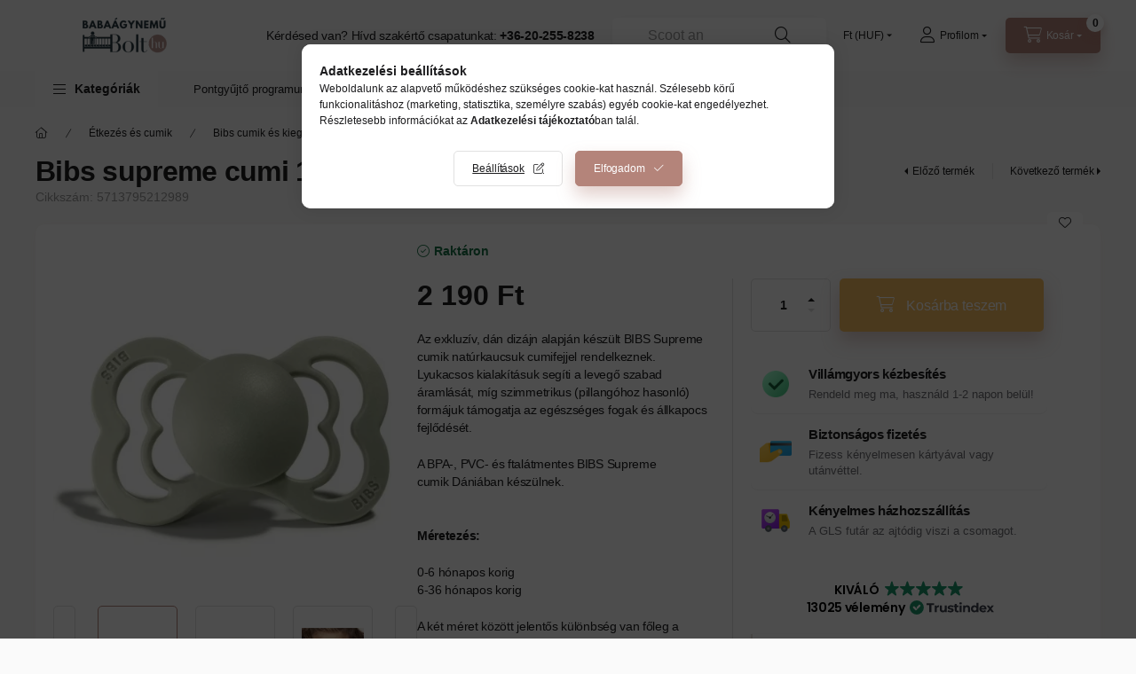

--- FILE ---
content_type: text/html; charset=UTF-8
request_url: https://babaagynemubolt.hu/shop_marketing.php?cikk=5713795212989&type=page&only=cross&change_lang=hu&marketing_type=artdet
body_size: 6426
content:

<script>
	function page_action_cross(cikk,cikk_id,qty) {
        var temp_qty=qty;
        if ($("#db_"+cikk_id).length > 0 ) temp_qty=$("#db_"+cikk_id).val();

		$.ajax({
			type: "GET",
			async: true,
			url: "https://babaagynemubolt.hu/shop_ajax/ajax_cart.php",
			dataType: 'json',
			data: {
				get_ajax:1,
				result_type:"json",
				lang_master:"hu",
				action:"add",
				sku:cikk,
				qty:temp_qty,
				variant_name1:$("#egyeb_nev1_"+cikk_id).val(),
				variant_list1:$("#egyeb_list1_"+cikk_id).val(),
				variant_name2:$("#egyeb_nev2_"+cikk_id).val(),
				variant_list2:$("#egyeb_list2_"+cikk_id).val(),
				variant_name3:$("#egyeb_nev3_"+cikk_id).val(),
				variant_list3:$("#egyeb_list3_"+cikk_id).val()
			},
			success: function(result_cart){
                const temp_product_array = {
                    error: result_cart.error,
                    sku: cikk,
                    master_key: result_cart.master_key,
                    name: result_cart.name,
                    category: result_cart.category,
                    price: result_cart.price,
                    qty: temp_qty,
                    qty_of_items: result_cart.qty_of_items
                };

                for (let i = 1; i <= 3; i++) {
                    temp_product_array[`variant_name${i}`] = $(`#egyeb_nev${i}_${cikk_id}`).val();
                    temp_product_array[`variant_list${i}`] = $(`#egyeb_list${i}_${cikk_id}`).val();
                }

                $(document).trigger("addToCart", temp_product_array);

                gtag("event", "cross_sale_convert", { 'sku':cikk, 'value':result_cart.price*temp_qty});
				if (result_cart.cart_deny==1) {
					eval(result_cart.cart_onclose);
				} else {
                    if (result_cart.cart_success==1) $(document).trigger("addToCartSuccess",temp_product_array);

										$("#page_cross_content #page_pagelist_"+cikk_id).animate({opacity: 0},300,function(){
						$("#page_cross_content #page_pagelist_"+cikk_id).remove();
                        $(document).trigger('removeCrossItem');
						if ($("#page_cross_content .page_pagelist_item").length==0) $("#page_cross_content").remove();
											});
										if (result_cart.overlay!="") {
						$("#overlay_cart_add").html(result_cart.overlay);
						$("#overlay_cart_add").overlay().load();
					}
										if ($("#box_cart_content").length>0) {
						
						$("#box_cart_content").load("https://babaagynemubolt.hu/shop_ajax/ajax_box_cart.php?get_ajax=1&lang_master=hu&unas_design=");
						                            if ($("#box_cart_content2").length > 0) $("#box_cart_content2").load("https://babaagynemubolt.hu/shop_ajax/ajax_box_cart.php?get_ajax=1&lang_master=hu&unas_design=&cart_num=2");
												}
					$.ajax({
						type: "GET",
						async: true,
						url: "https://babaagynemubolt.hu/shop_ajax/ajax_shipping.php",
						dataType: "json",
						data: {
							get_ajax:1,
							shop_id:19903,
							lang_master:"hu"
						},
						success: function(result){
							$(".container_shipping_cost").html(result.cost);
							$(".container_shipping_free").html(result.free);
						}
					});
									}
			}
		});
	}
	</script>
	


        
        
                
                                                                            
        
            
                                                                                                                            
            








        
                

    
    
    


    

<div class="carousel-block js-carousel-block          carousel-block--no-nums     carousel-block--with-arrows
         carousel-block--top-arrows                 carousel-block-cross_page
" id="carousel-block-cross_page" role="region" aria-label="Az alábbi terméket ajánljuk még kiegészítőként">
    <div class="carousel__title-outer">
        <div class="container">
            <div class="carousel__title-wrap">
                                <div class="carousel__title-inner">
                    <div class="carousel__title cross_page__title main-title">Az alábbi terméket ajánljuk még kiegészítőként</div>
                                    </div>
                
                                <div class="carousel__nav js-carousel-nav carousel__nav-cross_page">
                    
                                        <div class="carousel__buttons carousel__buttons-cross_page">
                        <button type="button" class="carousel__prev-btn carousel__prev-next-btn btn" aria-label="előző"></button>
                        <button type="button" class="carousel__next-btn carousel__prev-next-btn btn" aria-label="következő"></button>
                    </div>
                                    </div>
                            </div>
        </div>
    </div>
    <div class="carousel__products">
        <div class="container carousel__products-container">
                            
                                <section class=" products js-products type--1 card--1 carousel carousel-cross_page" id="list-cross_page">
                            
                
                                
                
    <article class="carousel-cell page_pagelist_item product list-1-card-1 js-product page_artlist_sku_5713795246724" id="page_pagelist_cross_page_5713795246724" data-sku="5713795246724">
        <div class="product__inner" role="group" aria-label="1. termék:Bibs cumitartó - Terepzöld">
                                                                                    <div class="product__function-btns">
                                                                                        <button type="button" class="product__func-btn favourites-btn icon--favo page_artdet_func_favourites_5713795246724 page_artdet_func_favourites_outer_5713795246724"
                                id="page_artlist_func_favourites_5713795246724" onclick="add_to_favourites(&quot;&quot;,&quot;5713795246724&quot;,&quot;page_artlist_func_favourites_5713795246724&quot;,&quot;page_artlist_func_favourites_outer_5713795246724&quot;,&quot;575285298&quot;);"
                                aria-label="Kedvencekhez" data-tippy="Kedvencekhez"></button>
                                                                                </div>
                                                    <div class="product__img-outer">
                		                <div class="product__img-wrap product-img-wrapper">
                    		                    <a class="product_link_normal" data-sku="5713795246724" href="https://babaagynemubolt.hu/Bibs-cumitarto-Terepzold" title="Bibs cumitartó - Terepzöld" tabindex="-1">
                        <picture>
                                                                                                                                                                                                                                <source srcset="https://babaagynemubolt.hu/img/19903/5713795246724/174x174,r/5713795246724.webp?time=1675350122 1x,https://babaagynemubolt.hu/img/19903/5713795246724/313x313,r/5713795246724.webp?time=1675350122 1.8x,https://babaagynemubolt.hu/img/19903/5713795246724/348x348,r/5713795246724.webp?time=1675350122 2x"
                                    media="(max-width: 417.98px)"
                            >
                                                        <source srcset="https://babaagynemubolt.hu/img/19903/5713795246724/280x280,r/5713795246724.webp?time=1675350122 1x, https://babaagynemubolt.hu/img/19903/5713795246724/560x560,r/5713795246724.webp?time=1675350122 2x ">
                            <img class="product__img product-img js-main-img" id="main_image_cross_page_5713795246724" width="280" height="280"
                                 src="https://babaagynemubolt.hu/img/19903/5713795246724/280x280,r/5713795246724.webp?time=1675350122" alt="Bibs cumitartó - Terepzöld" title="Bibs cumitartó - Terepzöld" loading="lazy">
                        </picture>
                    </a>
                </div>
                		            </div>
            <div class="product__data">
                                                    
                                                        <div class="product__review-wrap">
                                                <a class="product__review" href="https://babaagynemubolt.hu/Bibs-cumitarto-Terepzold#artdet__product-reviews" aria-label="értékelések száma 1"
                            title="Átlagos értékelés 5" data-review-count="1">
                                    
    <div class="stars">
                    <div class="star star--full"></div>
                    <div class="star star--full"></div>
                    <div class="star star--full"></div>
                    <div class="star star--full"></div>
                    <div class="star star--full"></div>
                            </div>

                        </a>
                                            </div>
                                    
                <div class="product__name-wrap">
                    <h2 class="product__name">
                        <a class="product__name-link product_link_normal" data-sku="5713795246724" href="https://babaagynemubolt.hu/Bibs-cumitarto-Terepzold">Bibs cumitartó - Terepzöld</a>
                    </h2>
                </div>

                                                        <div class="product__stock stock only_stock_status on-stock">
                        <div class="product__stock-text product-stock-text">
                                                        <div class="stock__content icon--b-on-stock">
                                                                <span class="stock__text">Raktáron</span>
                                                                                            </div>
                                                    </div>
                    </div>
                                    
                
                                                        <div class="product__params font-xs font-sm-s" aria-label="Termék paraméterek" role="group">
                        <div class="product__params-inner">
                                                        <div class="product__param row gutters-5" data-param-type="date" data-param-id="606573">
                                                                <div class="product__param-title-col col-6">
                                    <span class="product__param-title" tabindex="0" data-tippy="<span class='product__param-title-tippy'>Várható szállítás</span>&lt;p&gt;Ez nagyban függ a megrendelések számától, azon vagyunk, hogy mindent másnapra szállítsunk. Ha biztosra mennél kérlek hívj minket telefonon és előrevesszük a rendelést. (Saját raktárról)&lt;/p&gt;">Várható szállítás&nbsp;<span class="param-details-icon icon--info"></span>:</span>
                                </div>
                                <div class="product__param-value col-6">
                                                                            2026.01.23
                                                                    </div>
                                                            </div>
                                                    </div>
                    </div>
                                    
                                <div class="product__prices-wrap has-params">
                                            
                                            
                                                                    <div class="product__prices row no-gutters">
                                                                                                                    <div class="col">
                                <span class="product__price-base product-price--base">
                                    <span class="product__price-base-value"><span class='price-gross-format'><span id='price_net_brutto_cross_page_5713795246724' class='price_net_brutto_cross_page_5713795246724 price-gross'>5 990</span><span class='price-currency'> Ft</span></span></span>                                </span>

                                
                                                                                                                                </div>
                        </div>
                                                                                                                                                                </div>
                
                                <div class="product__main">
                                                                                                                                                                                        <input name="db_cross_page_5713795246724" id="db_cross_page_5713795246724" type="hidden" value="1" data-min="1" data-max="999999" data-step="1"/>
                            
                                                        <div class="product__main-btn-col">
                                                                                                <button class="product__main-btn product__cart-btn btn icon--cart" aria-label="Ezt is kérem"
                                        onclick="page_action_cross('5713795246724','cross_page_5713795246724',1);" type="button" data-text="Ezt is kérem"></button>
                                                            </div>
                                                            </div>
                
                                            </div>
        </div>
            </article>
                
    <article class="carousel-cell page_pagelist_item product list-1-card-1 js-product page_artlist_sku_420010250" id="page_pagelist_cross_page_420010250" data-sku="420010250">
        <div class="product__inner" role="group" aria-label="2. termék:Bibs x Liberty Cumitartó capel zsálya">
                                                                                    <div class="product__function-btns">
                                                                                        <button type="button" class="product__func-btn favourites-btn icon--favo page_artdet_func_favourites_420010250 page_artdet_func_favourites_outer_420010250"
                                id="page_artlist_func_favourites_420010250" onclick="add_to_favourites(&quot;&quot;,&quot;420010250&quot;,&quot;page_artlist_func_favourites_420010250&quot;,&quot;page_artlist_func_favourites_outer_420010250&quot;,&quot;600567392&quot;);"
                                aria-label="Kedvencekhez" data-tippy="Kedvencekhez"></button>
                                                                                </div>
                                                    <div class="product__img-outer">
                		                <div class="product__img-wrap product-img-wrapper">
                    		                    <a class="product_link_normal" data-sku="420010250" href="https://babaagynemubolt.hu/Bibs-x-Liberty-Cumitarto-capel-zsalya" title="Bibs x Liberty Cumitartó capel zsálya" tabindex="-1">
                        <picture>
                                                                                                                                                                                                                                <source srcset="https://babaagynemubolt.hu/img/19903/420010250/174x174,r/420010250.webp?time=1679400661 1x,https://babaagynemubolt.hu/img/19903/420010250/313x313,r/420010250.webp?time=1679400661 1.8x,https://babaagynemubolt.hu/img/19903/420010250/348x348,r/420010250.webp?time=1679400661 2x"
                                    media="(max-width: 417.98px)"
                            >
                                                        <source srcset="https://babaagynemubolt.hu/img/19903/420010250/280x280,r/420010250.webp?time=1679400661 1x, https://babaagynemubolt.hu/img/19903/420010250/560x560,r/420010250.webp?time=1679400661 2x ">
                            <img class="product__img product-img js-main-img" id="main_image_cross_page_420010250" width="280" height="280"
                                 src="https://babaagynemubolt.hu/img/19903/420010250/280x280,r/420010250.webp?time=1679400661" alt="Bibs x Liberty Cumitartó capel zsálya" title="Bibs x Liberty Cumitartó capel zsálya" loading="lazy">
                        </picture>
                    </a>
                </div>
                		            </div>
            <div class="product__data">
                                                    
                                                        <div class="product__review-wrap">
                                            </div>
                                    
                <div class="product__name-wrap">
                    <h2 class="product__name">
                        <a class="product__name-link product_link_normal" data-sku="420010250" href="https://babaagynemubolt.hu/Bibs-x-Liberty-Cumitarto-capel-zsalya">Bibs x Liberty Cumitartó capel zsálya</a>
                    </h2>
                </div>

                                                        <div class="product__stock stock only_stock_status on-stock">
                        <div class="product__stock-text product-stock-text">
                                                        <div class="stock__content icon--b-on-stock">
                                                                <span class="stock__text">Raktáron</span>
                                                                                            </div>
                                                    </div>
                    </div>
                                    
                
                                                        <div class="product__params font-xs font-sm-s" aria-label="Termék paraméterek" role="group">
                        <div class="product__params-inner">
                                                        <div class="product__param row gutters-5" data-param-type="date" data-param-id="606573">
                                                                <div class="product__param-title-col col-6">
                                    <span class="product__param-title" tabindex="0" data-tippy="<span class='product__param-title-tippy'>Várható szállítás</span>&lt;p&gt;Ez nagyban függ a megrendelések számától, azon vagyunk, hogy mindent másnapra szállítsunk. Ha biztosra mennél kérlek hívj minket telefonon és előrevesszük a rendelést. (Saját raktárról)&lt;/p&gt;">Várható szállítás&nbsp;<span class="param-details-icon icon--info"></span>:</span>
                                </div>
                                <div class="product__param-value col-6">
                                                                            2026.01.23
                                                                    </div>
                                                            </div>
                                                    </div>
                    </div>
                                    
                                <div class="product__prices-wrap has-params">
                                            
                                            
                                                                    <div class="product__prices row no-gutters">
                                                                                                                    <div class="col">
                                <span class="product__price-base product-price--base">
                                    <span class="product__price-base-value"><span class='price-gross-format'><span id='price_net_brutto_cross_page_420010250' class='price_net_brutto_cross_page_420010250 price-gross'>5 990</span><span class='price-currency'> Ft</span></span></span>                                </span>

                                
                                                                                                                                </div>
                        </div>
                                                                                                                                                                </div>
                
                                <div class="product__main">
                                                                                                                                                                                        <input name="db_cross_page_420010250" id="db_cross_page_420010250" type="hidden" value="1" data-min="1" data-max="999999" data-step="1"/>
                            
                                                        <div class="product__main-btn-col">
                                                                                                <button class="product__main-btn product__cart-btn btn icon--cart" aria-label="Ezt is kérem"
                                        onclick="page_action_cross('420010250','cross_page_420010250',1);" type="button" data-text="Ezt is kérem"></button>
                                                            </div>
                                                            </div>
                
                                            </div>
        </div>
            </article>
                
    <article class="carousel-cell page_pagelist_item product list-1-card-1 js-product page_artlist_sku_420012231" id="page_pagelist_cross_page_420012231" data-sku="420012231">
        <div class="product__inner" role="group" aria-label="3. termék:Bibs x Liberty Cumitartó Kamilla pasztellkék">
                                                                                    <div class="product__function-btns">
                                                                                        <button type="button" class="product__func-btn favourites-btn icon--favo page_artdet_func_favourites_420012231 page_artdet_func_favourites_outer_420012231"
                                id="page_artlist_func_favourites_420012231" onclick="add_to_favourites(&quot;&quot;,&quot;420012231&quot;,&quot;page_artlist_func_favourites_420012231&quot;,&quot;page_artlist_func_favourites_outer_420012231&quot;,&quot;600567732&quot;);"
                                aria-label="Kedvencekhez" data-tippy="Kedvencekhez"></button>
                                                                                </div>
                                                    <div class="product__img-outer">
                		                <div class="product__img-wrap product-img-wrapper">
                    		                    <a class="product_link_normal" data-sku="420012231" href="https://babaagynemubolt.hu/Bibs-x-Liberty-Cumitarto-Kamilla-pasztellkek" title="Bibs x Liberty Cumitartó Kamilla pasztellkék" tabindex="-1">
                        <picture>
                                                                                                                                                                                                                                <source srcset="https://babaagynemubolt.hu/img/19903/420012231/174x174,r/420012231.webp?time=1679400669 1x,https://babaagynemubolt.hu/img/19903/420012231/313x313,r/420012231.webp?time=1679400669 1.8x,https://babaagynemubolt.hu/img/19903/420012231/348x348,r/420012231.webp?time=1679400669 2x"
                                    media="(max-width: 417.98px)"
                            >
                                                        <source srcset="https://babaagynemubolt.hu/img/19903/420012231/280x280,r/420012231.webp?time=1679400669 1x, https://babaagynemubolt.hu/img/19903/420012231/560x560,r/420012231.webp?time=1679400669 2x ">
                            <img class="product__img product-img js-main-img" id="main_image_cross_page_420012231" width="280" height="280"
                                 src="https://babaagynemubolt.hu/img/19903/420012231/280x280,r/420012231.webp?time=1679400669" alt="Bibs x Liberty Cumitartó Kamilla pasztellkék" title="Bibs x Liberty Cumitartó Kamilla pasztellkék" loading="lazy">
                        </picture>
                    </a>
                </div>
                		            </div>
            <div class="product__data">
                                                    
                                                        <div class="product__review-wrap">
                                            </div>
                                    
                <div class="product__name-wrap">
                    <h2 class="product__name">
                        <a class="product__name-link product_link_normal" data-sku="420012231" href="https://babaagynemubolt.hu/Bibs-x-Liberty-Cumitarto-Kamilla-pasztellkek">Bibs x Liberty Cumitartó Kamilla pasztellkék</a>
                    </h2>
                </div>

                                                        <div class="product__stock stock only_stock_status on-stock">
                        <div class="product__stock-text product-stock-text">
                                                        <div class="stock__content icon--b-on-stock">
                                                                <span class="stock__text">Raktáron</span>
                                                                                            </div>
                                                    </div>
                    </div>
                                    
                
                                                        <div class="product__params font-xs font-sm-s" aria-label="Termék paraméterek" role="group">
                        <div class="product__params-inner">
                                                        <div class="product__param row gutters-5" data-param-type="date" data-param-id="606573">
                                                                <div class="product__param-title-col col-6">
                                    <span class="product__param-title" tabindex="0" data-tippy="<span class='product__param-title-tippy'>Várható szállítás</span>&lt;p&gt;Ez nagyban függ a megrendelések számától, azon vagyunk, hogy mindent másnapra szállítsunk. Ha biztosra mennél kérlek hívj minket telefonon és előrevesszük a rendelést. (Saját raktárról)&lt;/p&gt;">Várható szállítás&nbsp;<span class="param-details-icon icon--info"></span>:</span>
                                </div>
                                <div class="product__param-value col-6">
                                                                            2026.01.23
                                                                    </div>
                                                            </div>
                                                    </div>
                    </div>
                                    
                                <div class="product__prices-wrap has-params">
                                            
                                            
                                                                    <div class="product__prices row no-gutters">
                                                                                                                    <div class="col">
                                <span class="product__price-base product-price--base">
                                    <span class="product__price-base-value"><span class='price-gross-format'><span id='price_net_brutto_cross_page_420012231' class='price_net_brutto_cross_page_420012231 price-gross'>5 990</span><span class='price-currency'> Ft</span></span></span>                                </span>

                                
                                                                                                                                </div>
                        </div>
                                                                                                                                                                </div>
                
                                <div class="product__main">
                                                                                                                                                                                        <input name="db_cross_page_420012231" id="db_cross_page_420012231" type="hidden" value="1" data-min="1" data-max="999999" data-step="1"/>
                            
                                                        <div class="product__main-btn-col">
                                                                                                <button class="product__main-btn product__cart-btn btn icon--cart" aria-label="Ezt is kérem"
                                        onclick="page_action_cross('420012231','cross_page_420012231',1);" type="button" data-text="Ezt is kérem"></button>
                                                            </div>
                                                            </div>
                
                                            </div>
        </div>
            </article>
                
    <article class="carousel-cell page_pagelist_item product list-1-card-1 js-product page_artlist_sku_420011216" id="page_pagelist_cross_page_420011216" data-sku="420011216">
        <div class="product__inner" role="group" aria-label="4. termék:Bibs x Liberty Cumitartó Eloise krémfehér">
                                                                                    <div class="product__function-btns">
                                                                                        <button type="button" class="product__func-btn favourites-btn icon--favo page_artdet_func_favourites_420011216 page_artdet_func_favourites_outer_420011216"
                                id="page_artlist_func_favourites_420011216" onclick="add_to_favourites(&quot;&quot;,&quot;420011216&quot;,&quot;page_artlist_func_favourites_420011216&quot;,&quot;page_artlist_func_favourites_outer_420011216&quot;,&quot;600568427&quot;);"
                                aria-label="Kedvencekhez" data-tippy="Kedvencekhez"></button>
                                                                                </div>
                                                    <div class="product__img-outer">
                		                <div class="product__img-wrap product-img-wrapper">
                    		                    <a class="product_link_normal" data-sku="420011216" href="https://babaagynemubolt.hu/Bibs-x-Liberty-Cumitarto-Eloise-kremfeher" title="Bibs x Liberty Cumitartó Eloise krémfehér" tabindex="-1">
                        <picture>
                                                                                                                                                                                                                                <source srcset="https://babaagynemubolt.hu/img/19903/420011216/174x174,r/420011216.webp?time=1704226785 1x,https://babaagynemubolt.hu/img/19903/420011216/313x313,r/420011216.webp?time=1704226785 1.8x,https://babaagynemubolt.hu/img/19903/420011216/348x348,r/420011216.webp?time=1704226785 2x"
                                    media="(max-width: 417.98px)"
                            >
                                                        <source srcset="https://babaagynemubolt.hu/img/19903/420011216/280x280,r/420011216.webp?time=1704226785 1x, https://babaagynemubolt.hu/img/19903/420011216/560x560,r/420011216.webp?time=1704226785 2x ">
                            <img class="product__img product-img js-main-img" id="main_image_cross_page_420011216" width="280" height="280"
                                 src="https://babaagynemubolt.hu/img/19903/420011216/280x280,r/420011216.webp?time=1704226785" alt="Bibs x Liberty Cumitartó Eloise krémfehér" title="Bibs x Liberty Cumitartó Eloise krémfehér" loading="lazy">
                        </picture>
                    </a>
                </div>
                		            </div>
            <div class="product__data">
                                                    
                                                        <div class="product__review-wrap">
                                            </div>
                                    
                <div class="product__name-wrap">
                    <h2 class="product__name">
                        <a class="product__name-link product_link_normal" data-sku="420011216" href="https://babaagynemubolt.hu/Bibs-x-Liberty-Cumitarto-Eloise-kremfeher">Bibs x Liberty Cumitartó Eloise krémfehér</a>
                    </h2>
                </div>

                                                        <div class="product__stock stock only_stock_status on-stock">
                        <div class="product__stock-text product-stock-text">
                                                        <div class="stock__content icon--b-on-stock">
                                                                <span class="stock__text">Raktáron</span>
                                                                                            </div>
                                                    </div>
                    </div>
                                    
                
                                                        <div class="product__params font-xs font-sm-s" aria-label="Termék paraméterek" role="group">
                        <div class="product__params-inner">
                                                        <div class="product__param row gutters-5" data-param-type="date" data-param-id="606573">
                                                                <div class="product__param-title-col col-6">
                                    <span class="product__param-title" tabindex="0" data-tippy="<span class='product__param-title-tippy'>Várható szállítás</span>&lt;p&gt;Ez nagyban függ a megrendelések számától, azon vagyunk, hogy mindent másnapra szállítsunk. Ha biztosra mennél kérlek hívj minket telefonon és előrevesszük a rendelést. (Saját raktárról)&lt;/p&gt;">Várható szállítás&nbsp;<span class="param-details-icon icon--info"></span>:</span>
                                </div>
                                <div class="product__param-value col-6">
                                                                            2026.01.23
                                                                    </div>
                                                            </div>
                                                    </div>
                    </div>
                                    
                                <div class="product__prices-wrap has-params">
                                            
                                            
                                                                    <div class="product__prices row no-gutters">
                                                                                                                    <div class="col">
                                <span class="product__price-base product-price--base">
                                    <span class="product__price-base-value"><span class='price-gross-format'><span id='price_net_brutto_cross_page_420011216' class='price_net_brutto_cross_page_420011216 price-gross'>5 990</span><span class='price-currency'> Ft</span></span></span>                                </span>

                                
                                                                                                                                </div>
                        </div>
                                                                                                                                                                </div>
                
                                <div class="product__main">
                                                                                                                                                                                        <input name="db_cross_page_420011216" id="db_cross_page_420011216" type="hidden" value="1" data-min="1" data-max="999999" data-step="1"/>
                            
                                                        <div class="product__main-btn-col">
                                                                                                <button class="product__main-btn product__cart-btn btn icon--cart" aria-label="Ezt is kérem"
                                        onclick="page_action_cross('420011216','cross_page_420011216',1);" type="button" data-text="Ezt is kérem"></button>
                                                            </div>
                                                            </div>
                
                                            </div>
        </div>
            </article>
                
    <article class="carousel-cell page_pagelist_item product list-1-card-1 js-product page_artlist_sku_5713795253791" id="page_pagelist_cross_page_5713795253791" data-sku="5713795253791">
        <div class="product__inner" role="group" aria-label="5. termék:Bibs szilikon cumitartó - Vanília">
                                                                                    <div class="product__function-btns">
                                                                                        <button type="button" class="product__func-btn favourites-btn icon--favo page_artdet_func_favourites_5713795253791 page_artdet_func_favourites_outer_5713795253791"
                                id="page_artlist_func_favourites_5713795253791" onclick="add_to_favourites(&quot;&quot;,&quot;5713795253791&quot;,&quot;page_artlist_func_favourites_5713795253791&quot;,&quot;page_artlist_func_favourites_outer_5713795253791&quot;,&quot;702328536&quot;);"
                                aria-label="Kedvencekhez" data-tippy="Kedvencekhez"></button>
                                                                                </div>
                                                    <div class="product__img-outer">
                		                <div class="product__img-wrap product-img-wrapper">
                    		                    <a class="product_link_normal" data-sku="5713795253791" href="https://babaagynemubolt.hu/Bibs-szilikon-cumitarto-Vanilia" title="Bibs szilikon cumitartó - Vanília" tabindex="-1">
                        <picture>
                                                                                                                                                                                                                                <source srcset="https://babaagynemubolt.hu/img/19903/5713795253791/174x174,r/5713795253791.webp?time=1695105650 1x,https://babaagynemubolt.hu/img/19903/5713795253791/313x313,r/5713795253791.webp?time=1695105650 1.8x,https://babaagynemubolt.hu/img/19903/5713795253791/348x348,r/5713795253791.webp?time=1695105650 2x"
                                    media="(max-width: 417.98px)"
                            >
                                                        <source srcset="https://babaagynemubolt.hu/img/19903/5713795253791/280x280,r/5713795253791.webp?time=1695105650 1x, https://babaagynemubolt.hu/img/19903/5713795253791/560x560,r/5713795253791.webp?time=1695105650 2x ">
                            <img class="product__img product-img js-main-img" id="main_image_cross_page_5713795253791" width="280" height="280"
                                 src="https://babaagynemubolt.hu/img/19903/5713795253791/280x280,r/5713795253791.webp?time=1695105650" alt="Bibs szilikon cumitartó - Vanília" title="Bibs szilikon cumitartó - Vanília" loading="lazy">
                        </picture>
                    </a>
                </div>
                		            </div>
            <div class="product__data">
                                                    
                                                        <div class="product__review-wrap">
                                            </div>
                                    
                <div class="product__name-wrap">
                    <h2 class="product__name">
                        <a class="product__name-link product_link_normal" data-sku="5713795253791" href="https://babaagynemubolt.hu/Bibs-szilikon-cumitarto-Vanilia">Bibs szilikon cumitartó - Vanília</a>
                    </h2>
                </div>

                                                        <div class="product__stock stock only_stock_status on-stock">
                        <div class="product__stock-text product-stock-text">
                                                        <div class="stock__content icon--b-on-stock">
                                                                <span class="stock__text">Raktáron</span>
                                                                                            </div>
                                                    </div>
                    </div>
                                    
                
                                                        <div class="product__params font-xs font-sm-s" aria-label="Termék paraméterek" role="group">
                        <div class="product__params-inner">
                                                        <div class="product__param row gutters-5" data-param-type="date" data-param-id="606573">
                                                                <div class="product__param-title-col col-6">
                                    <span class="product__param-title" tabindex="0" data-tippy="<span class='product__param-title-tippy'>Várható szállítás</span>&lt;p&gt;Ez nagyban függ a megrendelések számától, azon vagyunk, hogy mindent másnapra szállítsunk. Ha biztosra mennél kérlek hívj minket telefonon és előrevesszük a rendelést. (Saját raktárról)&lt;/p&gt;">Várható szállítás&nbsp;<span class="param-details-icon icon--info"></span>:</span>
                                </div>
                                <div class="product__param-value col-6">
                                                                            2026.01.23
                                                                    </div>
                                                            </div>
                                                    </div>
                    </div>
                                    
                                <div class="product__prices-wrap has-params">
                                            
                                            
                                                                    <div class="product__prices row no-gutters">
                                                                                                                    <div class="col">
                                <span class="product__price-base product-price--base">
                                    <span class="product__price-base-value"><span class='price-gross-format'><span id='price_net_brutto_cross_page_5713795253791' class='price_net_brutto_cross_page_5713795253791 price-gross'>5 290</span><span class='price-currency'> Ft</span></span></span>                                </span>

                                
                                                                                                                                </div>
                        </div>
                                                                                                                                                                </div>
                
                                <div class="product__main">
                                                                                                                                                                                        <input name="db_cross_page_5713795253791" id="db_cross_page_5713795253791" type="hidden" value="1" data-min="1" data-max="999999" data-step="1"/>
                            
                                                        <div class="product__main-btn-col">
                                                                                                <button class="product__main-btn product__cart-btn btn icon--cart" aria-label="Ezt is kérem"
                                        onclick="page_action_cross('5713795253791','cross_page_5713795253791',1);" type="button" data-text="Ezt is kérem"></button>
                                                            </div>
                                                            </div>
                
                                            </div>
        </div>
            </article>
                
    <article class="carousel-cell page_pagelist_item product list-1-card-1 js-product page_artlist_sku_5713795253814" id="page_pagelist_cross_page_5713795253814" data-sku="5713795253814">
        <div class="product__inner" role="group" aria-label="6. termék:Bibs szilikon cumitartó - Púderrózsaszín">
                                                                                    <div class="product__function-btns">
                                                                                        <button type="button" class="product__func-btn favourites-btn icon--favo page_artdet_func_favourites_5713795253814 page_artdet_func_favourites_outer_5713795253814"
                                id="page_artlist_func_favourites_5713795253814" onclick="add_to_favourites(&quot;&quot;,&quot;5713795253814&quot;,&quot;page_artlist_func_favourites_5713795253814&quot;,&quot;page_artlist_func_favourites_outer_5713795253814&quot;,&quot;702328581&quot;);"
                                aria-label="Kedvencekhez" data-tippy="Kedvencekhez"></button>
                                                                                </div>
                                                    <div class="product__img-outer">
                		                <div class="product__img-wrap product-img-wrapper">
                    		                    <a class="product_link_normal" data-sku="5713795253814" href="https://babaagynemubolt.hu/Bibs-szilikon-cumitarto-Puderrozsaszin" title="Bibs szilikon cumitartó - Púderrózsaszín" tabindex="-1">
                        <picture>
                                                                                                                                                                                                                                <source srcset="https://babaagynemubolt.hu/img/19903/5713795253814/174x174,r/5713795253814.webp?time=1695105711 1x,https://babaagynemubolt.hu/img/19903/5713795253814/313x313,r/5713795253814.webp?time=1695105711 1.8x,https://babaagynemubolt.hu/img/19903/5713795253814/348x348,r/5713795253814.webp?time=1695105711 2x"
                                    media="(max-width: 417.98px)"
                            >
                                                        <source srcset="https://babaagynemubolt.hu/img/19903/5713795253814/280x280,r/5713795253814.webp?time=1695105711 1x, https://babaagynemubolt.hu/img/19903/5713795253814/560x560,r/5713795253814.webp?time=1695105711 2x ">
                            <img class="product__img product-img js-main-img" id="main_image_cross_page_5713795253814" width="280" height="280"
                                 src="https://babaagynemubolt.hu/img/19903/5713795253814/280x280,r/5713795253814.webp?time=1695105711" alt="Bibs szilikon cumitartó - Púderrózsaszín" title="Bibs szilikon cumitartó - Púderrózsaszín" loading="lazy">
                        </picture>
                    </a>
                </div>
                		            </div>
            <div class="product__data">
                                                    
                                                        <div class="product__review-wrap">
                                            </div>
                                    
                <div class="product__name-wrap">
                    <h2 class="product__name">
                        <a class="product__name-link product_link_normal" data-sku="5713795253814" href="https://babaagynemubolt.hu/Bibs-szilikon-cumitarto-Puderrozsaszin">Bibs szilikon cumitartó - Púderrózsaszín</a>
                    </h2>
                </div>

                                                        <div class="product__stock stock only_stock_status on-stock">
                        <div class="product__stock-text product-stock-text">
                                                        <div class="stock__content icon--b-on-stock">
                                                                <span class="stock__text">Raktáron</span>
                                                                                            </div>
                                                    </div>
                    </div>
                                    
                
                                                        <div class="product__params font-xs font-sm-s" aria-label="Termék paraméterek" role="group">
                        <div class="product__params-inner">
                                                        <div class="product__param row gutters-5" data-param-type="date" data-param-id="606573">
                                                                <div class="product__param-title-col col-6">
                                    <span class="product__param-title" tabindex="0" data-tippy="<span class='product__param-title-tippy'>Várható szállítás</span>&lt;p&gt;Ez nagyban függ a megrendelések számától, azon vagyunk, hogy mindent másnapra szállítsunk. Ha biztosra mennél kérlek hívj minket telefonon és előrevesszük a rendelést. (Saját raktárról)&lt;/p&gt;">Várható szállítás&nbsp;<span class="param-details-icon icon--info"></span>:</span>
                                </div>
                                <div class="product__param-value col-6">
                                                                            2026.01.23
                                                                    </div>
                                                            </div>
                                                    </div>
                    </div>
                                    
                                <div class="product__prices-wrap has-params">
                                            
                                            
                                                                    <div class="product__prices row no-gutters">
                                                                                                                    <div class="col">
                                <span class="product__price-base product-price--base">
                                    <span class="product__price-base-value"><span class='price-gross-format'><span id='price_net_brutto_cross_page_5713795253814' class='price_net_brutto_cross_page_5713795253814 price-gross'>5 290</span><span class='price-currency'> Ft</span></span></span>                                </span>

                                
                                                                                                                                </div>
                        </div>
                                                                                                                                                                </div>
                
                                <div class="product__main">
                                                                                                                                                                                        <input name="db_cross_page_5713795253814" id="db_cross_page_5713795253814" type="hidden" value="1" data-min="1" data-max="999999" data-step="1"/>
                            
                                                        <div class="product__main-btn-col">
                                                                                                <button class="product__main-btn product__cart-btn btn icon--cart" aria-label="Ezt is kérem"
                                        onclick="page_action_cross('5713795253814','cross_page_5713795253814',1);" type="button" data-text="Ezt is kérem"></button>
                                                            </div>
                                                            </div>
                
                                            </div>
        </div>
            </article>
                
    <article class="carousel-cell page_pagelist_item product list-1-card-1 js-product page_artlist_sku_5713795253807" id="page_pagelist_cross_page_5713795253807" data-sku="5713795253807">
        <div class="product__inner" role="group" aria-label="7. termék:Bibs szilikon cumitartó - Zsálya">
                                                                                    <div class="product__function-btns">
                                                                                        <button type="button" class="product__func-btn favourites-btn icon--favo page_artdet_func_favourites_5713795253807 page_artdet_func_favourites_outer_5713795253807"
                                id="page_artlist_func_favourites_5713795253807" onclick="add_to_favourites(&quot;&quot;,&quot;5713795253807&quot;,&quot;page_artlist_func_favourites_5713795253807&quot;,&quot;page_artlist_func_favourites_outer_5713795253807&quot;,&quot;702328886&quot;);"
                                aria-label="Kedvencekhez" data-tippy="Kedvencekhez"></button>
                                                                                </div>
                                                    <div class="product__img-outer">
                		                <div class="product__img-wrap product-img-wrapper">
                    		                    <a class="product_link_normal" data-sku="5713795253807" href="https://babaagynemubolt.hu/Bibs-szilikon-cumitarto-Zsalya" title="Bibs szilikon cumitartó - Zsálya" tabindex="-1">
                        <picture>
                                                                                                                                                                                                                                <source srcset="https://babaagynemubolt.hu/img/19903/5713795253807/174x174,r/5713795253807.webp?time=1706518596 1x,https://babaagynemubolt.hu/img/19903/5713795253807/313x313,r/5713795253807.webp?time=1706518596 1.8x,https://babaagynemubolt.hu/img/19903/5713795253807/348x348,r/5713795253807.webp?time=1706518596 2x"
                                    media="(max-width: 417.98px)"
                            >
                                                        <source srcset="https://babaagynemubolt.hu/img/19903/5713795253807/280x280,r/5713795253807.webp?time=1706518596 1x, https://babaagynemubolt.hu/img/19903/5713795253807/560x560,r/5713795253807.webp?time=1706518596 2x ">
                            <img class="product__img product-img js-main-img" id="main_image_cross_page_5713795253807" width="280" height="280"
                                 src="https://babaagynemubolt.hu/img/19903/5713795253807/280x280,r/5713795253807.webp?time=1706518596" alt="Bibs szilikon cumitartó - Zsálya" title="Bibs szilikon cumitartó - Zsálya" loading="lazy">
                        </picture>
                    </a>
                </div>
                		            </div>
            <div class="product__data">
                                                    
                                                        <div class="product__review-wrap">
                                            </div>
                                    
                <div class="product__name-wrap">
                    <h2 class="product__name">
                        <a class="product__name-link product_link_normal" data-sku="5713795253807" href="https://babaagynemubolt.hu/Bibs-szilikon-cumitarto-Zsalya">Bibs szilikon cumitartó - Zsálya</a>
                    </h2>
                </div>

                                                        <div class="product__stock stock only_stock_status on-stock">
                        <div class="product__stock-text product-stock-text">
                                                        <div class="stock__content icon--b-on-stock">
                                                                <span class="stock__text">Raktáron</span>
                                                                                            </div>
                                                    </div>
                    </div>
                                    
                
                                                        <div class="product__params font-xs font-sm-s" aria-label="Termék paraméterek" role="group">
                        <div class="product__params-inner">
                                                        <div class="product__param row gutters-5" data-param-type="date" data-param-id="606573">
                                                                <div class="product__param-title-col col-6">
                                    <span class="product__param-title" tabindex="0" data-tippy="<span class='product__param-title-tippy'>Várható szállítás</span>&lt;p&gt;Ez nagyban függ a megrendelések számától, azon vagyunk, hogy mindent másnapra szállítsunk. Ha biztosra mennél kérlek hívj minket telefonon és előrevesszük a rendelést. (Saját raktárról)&lt;/p&gt;">Várható szállítás&nbsp;<span class="param-details-icon icon--info"></span>:</span>
                                </div>
                                <div class="product__param-value col-6">
                                                                            2026.01.23
                                                                    </div>
                                                            </div>
                                                    </div>
                    </div>
                                    
                                <div class="product__prices-wrap has-params">
                                            
                                            
                                                                    <div class="product__prices row no-gutters">
                                                                                                                    <div class="col">
                                <span class="product__price-base product-price--base">
                                    <span class="product__price-base-value"><span class='price-gross-format'><span id='price_net_brutto_cross_page_5713795253807' class='price_net_brutto_cross_page_5713795253807 price-gross'>5 290</span><span class='price-currency'> Ft</span></span></span>                                </span>

                                
                                                                                                                                </div>
                        </div>
                                                                                                                                                                </div>
                
                                <div class="product__main">
                                                                                                                                                                                        <input name="db_cross_page_5713795253807" id="db_cross_page_5713795253807" type="hidden" value="1" data-min="1" data-max="999999" data-step="1"/>
                            
                                                        <div class="product__main-btn-col">
                                                                                                <button class="product__main-btn product__cart-btn btn icon--cart" aria-label="Ezt is kérem"
                                        onclick="page_action_cross('5713795253807','cross_page_5713795253807',1);" type="button" data-text="Ezt is kérem"></button>
                                                            </div>
                                                            </div>
                
                                            </div>
        </div>
            </article>
                
    <article class="carousel-cell page_pagelist_item product list-1-card-1 js-product page_artlist_sku_916342" id="page_pagelist_cross_page_916342" data-sku="916342">
        <div class="product__inner" role="group" aria-label="8. termék:BIBS karikák - krémfehér-méz-homok színben">
                                                                                    <div class="product__function-btns">
                                                                                        <button type="button" class="product__func-btn favourites-btn icon--favo page_artdet_func_favourites_916342 page_artdet_func_favourites_outer_916342"
                                id="page_artlist_func_favourites_916342" onclick="add_to_favourites(&quot;&quot;,&quot;916342&quot;,&quot;page_artlist_func_favourites_916342&quot;,&quot;page_artlist_func_favourites_outer_916342&quot;,&quot;446499837&quot;);"
                                aria-label="Kedvencekhez" data-tippy="Kedvencekhez"></button>
                                                                                </div>
                                                    <div class="product__img-outer">
                		                <div class="product__img-wrap product-img-wrapper">
                    		                    <a class="product_link_normal" data-sku="916342" href="https://babaagynemubolt.hu/BIBS-karikak-kremfeher-mez-homok-szinben" title="BIBS karikák - krémfehér-méz-homok színben" tabindex="-1">
                        <picture>
                                                                                                                                                                                                                                <source srcset="https://babaagynemubolt.hu/img/19903/916342/174x174,r/mushie-kleo-cumilanc.webp?time=1706517707 1x,https://babaagynemubolt.hu/img/19903/916342/313x313,r/mushie-kleo-cumilanc.webp?time=1706517707 1.8x,https://babaagynemubolt.hu/img/19903/916342/348x348,r/mushie-kleo-cumilanc.webp?time=1706517707 2x"
                                    media="(max-width: 417.98px)"
                            >
                                                        <source srcset="https://babaagynemubolt.hu/img/19903/916342/280x280,r/mushie-kleo-cumilanc.webp?time=1706517707 1x, https://babaagynemubolt.hu/img/19903/916342/560x560,r/mushie-kleo-cumilanc.webp?time=1706517707 2x ">
                            <img class="product__img product-img js-main-img" id="main_image_cross_page_916342" width="280" height="280"
                                 src="https://babaagynemubolt.hu/img/19903/916342/280x280,r/mushie-kleo-cumilanc.webp?time=1706517707" alt="BIBS karikák - krémfehér-méz-homok színben" title="BIBS karikák - krémfehér-méz-homok színben" loading="lazy">
                        </picture>
                    </a>
                </div>
                		            </div>
            <div class="product__data">
                                                    
                                                        <div class="product__review-wrap">
                                            </div>
                                    
                <div class="product__name-wrap">
                    <h2 class="product__name">
                        <a class="product__name-link product_link_normal" data-sku="916342" href="https://babaagynemubolt.hu/BIBS-karikak-kremfeher-mez-homok-szinben">BIBS karikák - krémfehér-méz-homok színben</a>
                    </h2>
                </div>

                                                        <div class="product__stock stock only_stock_status on-stock">
                        <div class="product__stock-text product-stock-text">
                                                        <div class="stock__content icon--b-on-stock">
                                                                <span class="stock__text">Raktáron</span>
                                                                                            </div>
                                                    </div>
                    </div>
                                    
                
                                                        <div class="product__params font-xs font-sm-s" aria-label="Termék paraméterek" role="group">
                        <div class="product__params-inner">
                                                        <div class="product__param row gutters-5" data-param-type="date" data-param-id="606573">
                                                                <div class="product__param-title-col col-6">
                                    <span class="product__param-title" tabindex="0" data-tippy="<span class='product__param-title-tippy'>Várható szállítás</span>&lt;p&gt;Ez nagyban függ a megrendelések számától, azon vagyunk, hogy mindent másnapra szállítsunk. Ha biztosra mennél kérlek hívj minket telefonon és előrevesszük a rendelést. (Saját raktárról)&lt;/p&gt;">Várható szállítás&nbsp;<span class="param-details-icon icon--info"></span>:</span>
                                </div>
                                <div class="product__param-value col-6">
                                                                            2026.01.23
                                                                    </div>
                                                            </div>
                                                    </div>
                    </div>
                                    
                                <div class="product__prices-wrap has-params">
                                            
                                            
                                                                    <div class="product__prices row no-gutters">
                                                                                                                    <div class="col">
                                <span class="product__price-base product-price--base">
                                    <span class="product__price-base-value"><span class='price-gross-format'><span id='price_net_brutto_cross_page_916342' class='price_net_brutto_cross_page_916342 price-gross'>4 990</span><span class='price-currency'> Ft</span></span></span>                                </span>

                                
                                                                                                                                </div>
                        </div>
                                                                                                                                                                </div>
                
                                <div class="product__main">
                                                                                                                                                                                        <input name="db_cross_page_916342" id="db_cross_page_916342" type="hidden" value="1" data-min="1" data-max="999999" data-step="1"/>
                            
                                                        <div class="product__main-btn-col">
                                                                                                <button class="product__main-btn product__cart-btn btn icon--cart" aria-label="Ezt is kérem"
                                        onclick="page_action_cross('916342','cross_page_916342',1);" type="button" data-text="Ezt is kérem"></button>
                                                            </div>
                                                            </div>
                
                                            </div>
        </div>
            </article>
                
    <article class="carousel-cell page_pagelist_item product list-1-card-1 js-product page_artlist_sku_665635" id="page_pagelist_cross_page_665635" data-sku="665635">
        <div class="product__inner" role="group" aria-label="9. termék:  BIBS karikák - púderrózsaszín-hamvas lila-barack színben">
                                                                                    <div class="product__function-btns">
                                                                                        <button type="button" class="product__func-btn favourites-btn icon--favo page_artdet_func_favourites_665635 page_artdet_func_favourites_outer_665635"
                                id="page_artlist_func_favourites_665635" onclick="add_to_favourites(&quot;&quot;,&quot;665635&quot;,&quot;page_artlist_func_favourites_665635&quot;,&quot;page_artlist_func_favourites_outer_665635&quot;,&quot;446499887&quot;);"
                                aria-label="Kedvencekhez" data-tippy="Kedvencekhez"></button>
                                                                                </div>
                                                    <div class="product__img-outer">
                		                <div class="product__img-wrap product-img-wrapper">
                    		                    <a class="product_link_normal" data-sku="665635" href="https://babaagynemubolt.hu/BIBS-karikak-puderrozsaszin-hamvas-lila-barack-szinben" title="  BIBS karikák - púderrózsaszín-hamvas lila-barack színben" tabindex="-1">
                        <picture>
                                                                                                                                                                                                                                <source srcset="https://babaagynemubolt.hu/img/19903/665635/174x174,r/mushie-kleo-cumilanc.webp?time=1649332581 1x,https://babaagynemubolt.hu/img/19903/665635/313x313,r/mushie-kleo-cumilanc.webp?time=1649332581 1.8x,https://babaagynemubolt.hu/img/19903/665635/348x348,r/mushie-kleo-cumilanc.webp?time=1649332581 2x"
                                    media="(max-width: 417.98px)"
                            >
                                                        <source srcset="https://babaagynemubolt.hu/img/19903/665635/280x280,r/mushie-kleo-cumilanc.webp?time=1649332581 1x, https://babaagynemubolt.hu/img/19903/665635/560x560,r/mushie-kleo-cumilanc.webp?time=1649332581 2x ">
                            <img class="product__img product-img js-main-img" id="main_image_cross_page_665635" width="280" height="280"
                                 src="https://babaagynemubolt.hu/img/19903/665635/280x280,r/mushie-kleo-cumilanc.webp?time=1649332581" alt="  BIBS karikák - púderrózsaszín-hamvas lila-barack színben" title="  BIBS karikák - púderrózsaszín-hamvas lila-barack színben" loading="lazy">
                        </picture>
                    </a>
                </div>
                		            </div>
            <div class="product__data">
                                                    
                                                        <div class="product__review-wrap">
                                            </div>
                                    
                <div class="product__name-wrap">
                    <h2 class="product__name">
                        <a class="product__name-link product_link_normal" data-sku="665635" href="https://babaagynemubolt.hu/BIBS-karikak-puderrozsaszin-hamvas-lila-barack-szinben">  BIBS karikák - púderrózsaszín-hamvas lila-barack színben</a>
                    </h2>
                </div>

                                                        <div class="product__stock stock only_stock_status on-stock">
                        <div class="product__stock-text product-stock-text">
                                                        <div class="stock__content icon--b-on-stock">
                                                                <span class="stock__text">Raktáron</span>
                                                                                            </div>
                                                    </div>
                    </div>
                                    
                
                                                        <div class="product__params font-xs font-sm-s" aria-label="Termék paraméterek" role="group">
                        <div class="product__params-inner">
                                                        <div class="product__param row gutters-5" data-param-type="date" data-param-id="606573">
                                                                <div class="product__param-title-col col-6">
                                    <span class="product__param-title" tabindex="0" data-tippy="<span class='product__param-title-tippy'>Várható szállítás</span>&lt;p&gt;Ez nagyban függ a megrendelések számától, azon vagyunk, hogy mindent másnapra szállítsunk. Ha biztosra mennél kérlek hívj minket telefonon és előrevesszük a rendelést. (Saját raktárról)&lt;/p&gt;">Várható szállítás&nbsp;<span class="param-details-icon icon--info"></span>:</span>
                                </div>
                                <div class="product__param-value col-6">
                                                                            2026.01.23
                                                                    </div>
                                                            </div>
                                                    </div>
                    </div>
                                    
                                <div class="product__prices-wrap has-params">
                                            
                                            
                                                                    <div class="product__prices row no-gutters">
                                                                                                                    <div class="col">
                                <span class="product__price-base product-price--base">
                                    <span class="product__price-base-value"><span class='price-gross-format'><span id='price_net_brutto_cross_page_665635' class='price_net_brutto_cross_page_665635 price-gross'>4 990</span><span class='price-currency'> Ft</span></span></span>                                </span>

                                
                                                                                                                                </div>
                        </div>
                                                                                                                                                                </div>
                
                                <div class="product__main">
                                                                                                                                                                                        <input name="db_cross_page_665635" id="db_cross_page_665635" type="hidden" value="1" data-min="1" data-max="999999" data-step="1"/>
                            
                                                        <div class="product__main-btn-col">
                                                                                                <button class="product__main-btn product__cart-btn btn icon--cart" aria-label="Ezt is kérem"
                                        onclick="page_action_cross('665635','cross_page_665635',1);" type="button" data-text="Ezt is kérem"></button>
                                                            </div>
                                                            </div>
                
                                            </div>
        </div>
            </article>
                
    <article class="carousel-cell page_pagelist_item product list-1-card-1 js-product page_artlist_sku_942111216" id="page_pagelist_cross_page_942111216" data-sku="942111216">
        <div class="product__inner" role="group" aria-label="10. termék:BIBS liberty cumilánc - Eloise krémfehér">
                                                                                    <div class="product__function-btns">
                                                                                        <button type="button" class="product__func-btn favourites-btn icon--favo page_artdet_func_favourites_942111216 page_artdet_func_favourites_outer_942111216"
                                id="page_artlist_func_favourites_942111216" onclick="add_to_favourites(&quot;&quot;,&quot;942111216&quot;,&quot;page_artlist_func_favourites_942111216&quot;,&quot;page_artlist_func_favourites_outer_942111216&quot;,&quot;600570342&quot;);"
                                aria-label="Kedvencekhez" data-tippy="Kedvencekhez"></button>
                                                                                </div>
                                                    <div class="product__img-outer">
                		                <div class="product__img-wrap product-img-wrapper">
                    		                    <a class="product_link_normal" data-sku="942111216" href="https://babaagynemubolt.hu/BIBS-liberty-cumilanc-Eloise-kremfeher" title="BIBS liberty cumilánc - Eloise krémfehér" tabindex="-1">
                        <picture>
                                                                                                                                                                                                                                <source srcset="https://babaagynemubolt.hu/img/19903/942111216/174x174,r/942111216.webp?time=1679401372 1x,https://babaagynemubolt.hu/img/19903/942111216/313x313,r/942111216.webp?time=1679401372 1.8x,https://babaagynemubolt.hu/img/19903/942111216/348x348,r/942111216.webp?time=1679401372 2x"
                                    media="(max-width: 417.98px)"
                            >
                                                        <source srcset="https://babaagynemubolt.hu/img/19903/942111216/280x280,r/942111216.webp?time=1679401372 1x, https://babaagynemubolt.hu/img/19903/942111216/560x560,r/942111216.webp?time=1679401372 2x ">
                            <img class="product__img product-img js-main-img" id="main_image_cross_page_942111216" width="280" height="280"
                                 src="https://babaagynemubolt.hu/img/19903/942111216/280x280,r/942111216.webp?time=1679401372" alt="BIBS liberty cumilánc - Eloise krémfehér" title="BIBS liberty cumilánc - Eloise krémfehér" loading="lazy">
                        </picture>
                    </a>
                </div>
                		            </div>
            <div class="product__data">
                                                    
                                                        <div class="product__review-wrap">
                                            </div>
                                    
                <div class="product__name-wrap">
                    <h2 class="product__name">
                        <a class="product__name-link product_link_normal" data-sku="942111216" href="https://babaagynemubolt.hu/BIBS-liberty-cumilanc-Eloise-kremfeher">BIBS liberty cumilánc - Eloise krémfehér</a>
                    </h2>
                </div>

                                                        <div class="product__stock stock only_stock_status on-stock">
                        <div class="product__stock-text product-stock-text">
                                                        <div class="stock__content icon--b-on-stock">
                                                                <span class="stock__text">Raktáron</span>
                                                                                            </div>
                                                    </div>
                    </div>
                                    
                
                                                        <div class="product__params font-xs font-sm-s" aria-label="Termék paraméterek" role="group">
                        <div class="product__params-inner">
                                                        <div class="product__param row gutters-5" data-param-type="date" data-param-id="606573">
                                                                <div class="product__param-title-col col-6">
                                    <span class="product__param-title" tabindex="0" data-tippy="<span class='product__param-title-tippy'>Várható szállítás</span>&lt;p&gt;Ez nagyban függ a megrendelések számától, azon vagyunk, hogy mindent másnapra szállítsunk. Ha biztosra mennél kérlek hívj minket telefonon és előrevesszük a rendelést. (Saját raktárról)&lt;/p&gt;">Várható szállítás&nbsp;<span class="param-details-icon icon--info"></span>:</span>
                                </div>
                                <div class="product__param-value col-6">
                                                                            2026.01.23
                                                                    </div>
                                                            </div>
                                                    </div>
                    </div>
                                    
                                <div class="product__prices-wrap has-params">
                                            
                                            
                                                                    <div class="product__prices row no-gutters">
                                                                                                                    <div class="col">
                                <span class="product__price-base product-price--base">
                                    <span class="product__price-base-value"><span class='price-gross-format'><span id='price_net_brutto_cross_page_942111216' class='price_net_brutto_cross_page_942111216 price-gross'>6 890</span><span class='price-currency'> Ft</span></span></span>                                </span>

                                
                                                                                                                                </div>
                        </div>
                                                                                                                                                                </div>
                
                                <div class="product__main">
                                                                                                                                                                                        <input name="db_cross_page_942111216" id="db_cross_page_942111216" type="hidden" value="1" data-min="1" data-max="999999" data-step="1"/>
                            
                                                        <div class="product__main-btn-col">
                                                                                                <button class="product__main-btn product__cart-btn btn icon--cart" aria-label="Ezt is kérem"
                                        onclick="page_action_cross('942111216','cross_page_942111216',1);" type="button" data-text="Ezt is kérem"></button>
                                                            </div>
                                                            </div>
                
                                            </div>
        </div>
            </article>
                
                                                </section>
                                        
                        <script>
            $(document).ready(function() {
                initTippy();

                            const $flkty_cross_page_options = {
                    dragThreshold: 10,
                    cellAlign: 'left',
                    freeScroll: true,
                    groupCells: true,
                    contain: true,
                                        pageDots: false,
                                                            prevNextButtons: false,
                                        on: {
                        ready: function() {
                            let thisBlock = $(this.element).closest('.js-carousel-block');

                            thisBlock.addClass('ready');
                                                        if (this.slides.length > 1) {
                                thisBlock.find('.js-carousel-nav').addClass('active');
                            }
                                                                                },
                        change: function( index ) {
                            let thisBlock = $(this.element).closest('.js-carousel-block');

                                                    },
                        resize: function() {
                            let thisBlock = $(this.element).closest('.js-carousel-block');

                                                    }
                    }
                };

                let $flkty_cross_page = $( '.carousel-cross_page').flickity( $flkty_cross_page_options );

                                $('.carousel__buttons-cross_page .carousel__prev-btn').on( 'click', function() {
                    $flkty_cross_page.flickity('previous', true);
                });
                $('.carousel__buttons-cross_page .carousel__next-btn').on( 'click', function() {
                    $flkty_cross_page.flickity( 'next', true );
                });
                
                                $(document).on('removeCrossItem', function(){
                    $flkty_cross_page.flickity('resize');
                });
                
                
                
                
                /* SET CAROUSEL CELL TO HEIGHT 100% */
                $flkty_cross_page.flickity('resize');
                $(".carousel-cross_page .carousel-cell").css('height','100%');
                        });
            </script>
        </div>
    </div>
</div>
                        
            
    <script>
<!--
$(document).ready(function(){
	select_base_price("cross_page_5713795246724",0);
	
	select_base_price("cross_page_420010250",0);
	
	select_base_price("cross_page_420012231",0);
	
	select_base_price("cross_page_420011216",0);
	
	select_base_price("cross_page_5713795253791",0);
	
	select_base_price("cross_page_5713795253814",0);
	
	select_base_price("cross_page_5713795253807",0);
	
	select_base_price("cross_page_916342",0);
	
	select_base_price("cross_page_665635",0);
	
	select_base_price("cross_page_942111216",0);
	
});
// -->
</script>


    <script>
        $(document).ready(function() {
            initTippy();
        });
    </script>

    
        <script>gtag("event", "cross_sale_show", { });</script>

--- FILE ---
content_type: text/html
request_url: https://cdn.trustindex.io/widgets/b6/b6e89da29d173701e2367952288/content.html
body_size: 8730
content:
<div class=" ti-widget " data-layout-id="14" data-layout-category="slider" data-set-id="soft" data-pid="b6e89da29d173701e2367952288" data-language="hu" data-close-locale="Bezárás" data-rich-snippet="4079a8555gfca478" data-review-target-width="300" data-css-version="2" data-review-text-mode="readmore" data-reply-by-locale="Válasz a tulajdonostól" data-only-rating-locale="Ez a felhasználó csak egy értékelést hagyott." data-pager-autoplay-timeout="6" > <div class="ti-widget-container ti-col-3"> <div class="ti-widget-header"> <div class="ti-platform-tabs"> <div class="ti-platform-tab-items"> <div class="ti-tab-item ti-tab-active" data-source="all" > <div class="ti-item-label">Minden vélemény</div> </div> <div class="ti-tab-item" data-source="Google" aria-label="Google vélemények" role="button" > <img class="ti-platform-icon" src="https://cdn.trustindex.io/assets/platform/Google/icon.svg" alt="Google" width="20" height="20" loading="lazy" /> <div class="ti-item-label">Google</div> </div> <div class="ti-tab-item" data-source="Facebook" aria-label="Facebook vélemények" role="button" > <img class="ti-platform-icon" src="https://cdn.trustindex.io/assets/platform/Facebook/icon.svg" alt="Facebook" width="20" height="20" loading="lazy" /> <div class="ti-item-label">Facebook</div> </div> <div class="ti-tab-item" data-source="Trustindex" aria-label="Trustindex vélemények" role="button" > <img class="ti-platform-icon" src="https://cdn.trustindex.io/assets/platform/Trustindex/icon.svg" alt="Trustindex" width="20" height="20" loading="lazy" /> <div class="ti-item-label">Trustindex</div> </div> <div class="ti-tab-item" data-source="Arukereso" aria-label="Árukereső.hu / Pazaruvaj.com / Compari.ro vélemények" role="button" > <img class="ti-platform-icon" src="https://cdn.trustindex.io/assets/platform/Arukereso/icon.svg" alt="Árukereső.hu / Pazaruvaj.com / Compari.ro" width="20" height="20" loading="lazy" /> <div class="ti-item-label">Árukereső.hu / Pazaruvaj.com / Compari.ro</div> </div> </div> <div class="ti-platform-tab-nav"> <div class="ti-arrow-next" aria-label="Következő platform" role="button"></div> <div class="ti-arrow-prev" aria-label="Előző platform" role="button"></div> </div> </div> <div class="ti-header-content source-all ti-active"> <div class="ti-header-rating-text"><span class="ti-rating-text">Kiváló</span><span class="ti-stars"><img class="ti-star f" src="https://cdn.trustindex.io/assets/platform/Trustindex/star/f.svg" alt="Trustindex" width="17" height="17" loading="lazy" /><img class="ti-star f" src="https://cdn.trustindex.io/assets/platform/Trustindex/star/f.svg" alt="Trustindex" width="17" height="17" loading="lazy" /><img class="ti-star f" src="https://cdn.trustindex.io/assets/platform/Trustindex/star/f.svg" alt="Trustindex" width="17" height="17" loading="lazy" /><img class="ti-star f" src="https://cdn.trustindex.io/assets/platform/Trustindex/star/f.svg" alt="Trustindex" width="17" height="17" loading="lazy" /><img class="ti-star f" src="https://cdn.trustindex.io/assets/platform/Trustindex/star/f.svg" alt="Trustindex" width="17" height="17" loading="lazy" /></span><span class="ti-header-rating">4.9</span><span class="ti-header-rating-reviews">13025 vélemény</span></div> <div class="ti-header-rating-text ti-mobile"><span class="ti-header-rating">4.9</span><span class="ti-stars"><img class="ti-star f" src="https://cdn.trustindex.io/assets/platform/Trustindex/star/f.svg" alt="Trustindex" width="17" height="17" loading="lazy" /><img class="ti-star f" src="https://cdn.trustindex.io/assets/platform/Trustindex/star/f.svg" alt="Trustindex" width="17" height="17" loading="lazy" /><img class="ti-star f" src="https://cdn.trustindex.io/assets/platform/Trustindex/star/f.svg" alt="Trustindex" width="17" height="17" loading="lazy" /><img class="ti-star f" src="https://cdn.trustindex.io/assets/platform/Trustindex/star/f.svg" alt="Trustindex" width="17" height="17" loading="lazy" /><img class="ti-star f" src="https://cdn.trustindex.io/assets/platform/Trustindex/star/f.svg" alt="Trustindex" width="17" height="17" loading="lazy" /></span></div> <div class="ti-header-rating-text ti-mobile"><span class="ti-rating-text">Kiváló</span><span class="ti-header-rating-reviews">13025 vélemény</span></div> <div class="ti-header-write-btn-container"> <a href="" class="ti-header-write-btn" role="button" aria-label="Értékelés írása" >Értékelés írása</a> <div class="ti-write-btn-dropdown"> <div class="ti-write-btn-dropdown-inner"> <a href="https://admin.trustindex.io/api/googleWriteReview?place-id=ChIJi-MhjyHCQUcRYUbWmk-1tAE" class="ti-write-btn-dropdown-item" target="_blank" aria-label="Google értékelés írása" role="button" rel="noopener" > <img class="ti-platform-icon" src="https://cdn.trustindex.io/assets/platform/Google/icon.svg" alt="Google" width="20" height="20" loading="lazy" /> Google </a> <a href="https://www.facebook.com/1660647180847974/reviews" class="ti-write-btn-dropdown-item" target="_blank" aria-label="Facebook értékelés írása" role="button" rel="noopener" > <img class="ti-platform-icon" src="https://cdn.trustindex.io/assets/platform/Facebook/icon.svg" alt="Facebook" width="20" height="20" loading="lazy" /> Facebook </a> <a href="https://public.trustindex.io/review/write/slug/babaagynemubolt.hu" class="ti-write-btn-dropdown-item" target="_blank" aria-label="Trustindex értékelés írása" role="button" rel="noopener" > <img class="ti-platform-icon" src="https://cdn.trustindex.io/assets/platform/Trustindex/icon.svg" alt="Trustindex" width="20" height="20" loading="lazy" /> Trustindex </a> <a href="https://www.arukereso.hu/stores/babaagynemu-bolt-s101795/#velemenyek" class="ti-write-btn-dropdown-item" target="_blank" aria-label="Árukereső.hu / Pazaruvaj.com / Compari.ro értékelés írása" role="button" rel="noopener" > <img class="ti-platform-icon" src="https://cdn.trustindex.io/assets/platform/Arukereso/icon.svg" alt="Árukereső.hu / Pazaruvaj.com / Compari.ro" width="20" height="20" loading="lazy" /> Árukereső.hu / Pazaruvaj.com / Compari.ro </a> </div> </div> </div> </div> <div class="ti-header-content source-Google"> <div class="ti-header-logo"> <img class="ti-header-logo-img" src="https://cdn.trustindex.io/assets/platform/Google/logo.svg" loading="lazy" alt="Google" width="150" height="21" /> </div> <div class="ti-header-rating-text"><span class="ti-rating-text">Kiváló</span><span class="ti-stars"><img class="ti-star f" src="https://cdn.trustindex.io/assets/platform/Google/star/f.svg" alt="Google" width="17" height="17" loading="lazy" /><img class="ti-star f" src="https://cdn.trustindex.io/assets/platform/Google/star/f.svg" alt="Google" width="17" height="17" loading="lazy" /><img class="ti-star f" src="https://cdn.trustindex.io/assets/platform/Google/star/f.svg" alt="Google" width="17" height="17" loading="lazy" /><img class="ti-star f" src="https://cdn.trustindex.io/assets/platform/Google/star/f.svg" alt="Google" width="17" height="17" loading="lazy" /><img class="ti-star f" src="https://cdn.trustindex.io/assets/platform/Google/star/f.svg" alt="Google" width="17" height="17" loading="lazy" /></span><span class="ti-header-rating">5.0</span><span class="ti-header-rating-reviews">4484 vélemény</span></div> <div class="ti-header-rating-text ti-mobile"><span class="ti-header-rating">5.0</span><span class="ti-stars"><img class="ti-star f" src="https://cdn.trustindex.io/assets/platform/Google/star/f.svg" alt="Google" width="17" height="17" loading="lazy" /><img class="ti-star f" src="https://cdn.trustindex.io/assets/platform/Google/star/f.svg" alt="Google" width="17" height="17" loading="lazy" /><img class="ti-star f" src="https://cdn.trustindex.io/assets/platform/Google/star/f.svg" alt="Google" width="17" height="17" loading="lazy" /><img class="ti-star f" src="https://cdn.trustindex.io/assets/platform/Google/star/f.svg" alt="Google" width="17" height="17" loading="lazy" /><img class="ti-star f" src="https://cdn.trustindex.io/assets/platform/Google/star/f.svg" alt="Google" width="17" height="17" loading="lazy" /></span></div> <div class="ti-header-rating-text ti-mobile"><span class="ti-rating-text">Kiváló</span><span class="ti-header-rating-reviews">4484 vélemény</span></div> <div class="ti-header-write-btn-container"> <a href="https://admin.trustindex.io/api/googleWriteReview?place-id=ChIJi-MhjyHCQUcRYUbWmk-1tAE" class="ti-header-write-btn" role="button" aria-label="Google értékelés írása" target="_blank" rel="noopener" >Értékelés írása</a> </div> </div> <div class="ti-header-content source-Facebook"> <div class="ti-header-logo"> <img class="ti-header-logo-img" src="https://cdn.trustindex.io/assets/platform/Facebook/logo.svg" loading="lazy" alt="Facebook" width="150" height="21" /> </div> <div class="ti-header-rating-text"><span class="ti-rating-text">Kiváló</span><span class="ti-stars"><img class="ti-star f" src="https://cdn.trustindex.io/assets/platform/Facebook/star/f.svg" alt="Facebook" width="17" height="17" loading="lazy" /><img class="ti-star f" src="https://cdn.trustindex.io/assets/platform/Facebook/star/f.svg" alt="Facebook" width="17" height="17" loading="lazy" /><img class="ti-star f" src="https://cdn.trustindex.io/assets/platform/Facebook/star/f.svg" alt="Facebook" width="17" height="17" loading="lazy" /><img class="ti-star f" src="https://cdn.trustindex.io/assets/platform/Facebook/star/f.svg" alt="Facebook" width="17" height="17" loading="lazy" /><img class="ti-star f" src="https://cdn.trustindex.io/assets/platform/Facebook/star/f.svg" alt="Facebook" width="17" height="17" loading="lazy" /></span><span class="ti-header-rating">5.0</span><span class="ti-header-rating-reviews">1415 vélemény</span></div> <div class="ti-header-rating-text ti-mobile"><span class="ti-header-rating">5.0</span><span class="ti-stars"><img class="ti-star f" src="https://cdn.trustindex.io/assets/platform/Facebook/star/f.svg" alt="Facebook" width="17" height="17" loading="lazy" /><img class="ti-star f" src="https://cdn.trustindex.io/assets/platform/Facebook/star/f.svg" alt="Facebook" width="17" height="17" loading="lazy" /><img class="ti-star f" src="https://cdn.trustindex.io/assets/platform/Facebook/star/f.svg" alt="Facebook" width="17" height="17" loading="lazy" /><img class="ti-star f" src="https://cdn.trustindex.io/assets/platform/Facebook/star/f.svg" alt="Facebook" width="17" height="17" loading="lazy" /><img class="ti-star f" src="https://cdn.trustindex.io/assets/platform/Facebook/star/f.svg" alt="Facebook" width="17" height="17" loading="lazy" /></span></div> <div class="ti-header-rating-text ti-mobile"><span class="ti-rating-text">Kiváló</span><span class="ti-header-rating-reviews">1415 vélemény</span></div> <div class="ti-header-write-btn-container"> <a href="https://www.facebook.com/1660647180847974/reviews" class="ti-header-write-btn" role="button" aria-label="Facebook értékelés írása" target="_blank" rel="noopener" >Értékelés írása</a> </div> </div> <div class="ti-header-content source-Trustindex"> <div class="ti-header-logo"> <img class="ti-header-logo-img" src="https://cdn.trustindex.io/assets/platform/Trustindex/logo.svg" loading="lazy" alt="Trustindex" width="150" height="21" /> </div> <div class="ti-header-rating-text"><span class="ti-rating-text">Kiváló</span><span class="ti-stars"><img class="ti-star f" src="https://cdn.trustindex.io/assets/platform/Trustindex/star/f.svg" alt="Trustindex" width="17" height="17" loading="lazy" /><img class="ti-star f" src="https://cdn.trustindex.io/assets/platform/Trustindex/star/f.svg" alt="Trustindex" width="17" height="17" loading="lazy" /><img class="ti-star f" src="https://cdn.trustindex.io/assets/platform/Trustindex/star/f.svg" alt="Trustindex" width="17" height="17" loading="lazy" /><img class="ti-star f" src="https://cdn.trustindex.io/assets/platform/Trustindex/star/f.svg" alt="Trustindex" width="17" height="17" loading="lazy" /><img class="ti-star f" src="https://cdn.trustindex.io/assets/platform/Trustindex/star/f.svg" alt="Trustindex" width="17" height="17" loading="lazy" /></span><span class="ti-header-rating">4.8</span><span class="ti-header-rating-reviews">37 vélemény</span></div> <div class="ti-header-rating-text ti-mobile"><span class="ti-header-rating">4.8</span><span class="ti-stars"><img class="ti-star f" src="https://cdn.trustindex.io/assets/platform/Trustindex/star/f.svg" alt="Trustindex" width="17" height="17" loading="lazy" /><img class="ti-star f" src="https://cdn.trustindex.io/assets/platform/Trustindex/star/f.svg" alt="Trustindex" width="17" height="17" loading="lazy" /><img class="ti-star f" src="https://cdn.trustindex.io/assets/platform/Trustindex/star/f.svg" alt="Trustindex" width="17" height="17" loading="lazy" /><img class="ti-star f" src="https://cdn.trustindex.io/assets/platform/Trustindex/star/f.svg" alt="Trustindex" width="17" height="17" loading="lazy" /><img class="ti-star f" src="https://cdn.trustindex.io/assets/platform/Trustindex/star/f.svg" alt="Trustindex" width="17" height="17" loading="lazy" /></span></div> <div class="ti-header-rating-text ti-mobile"><span class="ti-rating-text">Kiváló</span><span class="ti-header-rating-reviews">37 vélemény</span></div> <div class="ti-header-write-btn-container"> <a href="https://public.trustindex.io/review/write/slug/babaagynemubolt.hu" class="ti-header-write-btn" role="button" aria-label="Trustindex értékelés írása" target="_blank" rel="noopener" >Értékelés írása</a> </div> </div> <div class="ti-header-content source-Arukereso"> <div class="ti-header-logo"> <img class="ti-header-logo-img" src="https://cdn.trustindex.io/assets/platform/Arukereso/logo.svg" loading="lazy" alt="Arukereso" width="150" height="21" /> </div> <div class="ti-header-rating-text"><span class="ti-rating-text">Kiváló</span><span class="ti-stars"><img class="ti-star f" src="https://cdn.trustindex.io/assets/platform/Arukereso/star/f.svg" alt="Arukereso" width="17" height="17" loading="lazy" /><img class="ti-star f" src="https://cdn.trustindex.io/assets/platform/Arukereso/star/f.svg" alt="Arukereso" width="17" height="17" loading="lazy" /><img class="ti-star f" src="https://cdn.trustindex.io/assets/platform/Arukereso/star/f.svg" alt="Arukereso" width="17" height="17" loading="lazy" /><img class="ti-star f" src="https://cdn.trustindex.io/assets/platform/Arukereso/star/f.svg" alt="Arukereso" width="17" height="17" loading="lazy" /><img class="ti-star f" src="https://cdn.trustindex.io/assets/platform/Arukereso/star/f.svg" alt="Arukereso" width="17" height="17" loading="lazy" /></span><span class="ti-header-rating">4.8</span><span class="ti-header-rating-reviews">7089 vélemény</span></div> <div class="ti-header-rating-text ti-mobile"><span class="ti-header-rating">4.8</span><span class="ti-stars"><img class="ti-star f" src="https://cdn.trustindex.io/assets/platform/Arukereso/star/f.svg" alt="Arukereso" width="17" height="17" loading="lazy" /><img class="ti-star f" src="https://cdn.trustindex.io/assets/platform/Arukereso/star/f.svg" alt="Arukereso" width="17" height="17" loading="lazy" /><img class="ti-star f" src="https://cdn.trustindex.io/assets/platform/Arukereso/star/f.svg" alt="Arukereso" width="17" height="17" loading="lazy" /><img class="ti-star f" src="https://cdn.trustindex.io/assets/platform/Arukereso/star/f.svg" alt="Arukereso" width="17" height="17" loading="lazy" /><img class="ti-star f" src="https://cdn.trustindex.io/assets/platform/Arukereso/star/f.svg" alt="Arukereso" width="17" height="17" loading="lazy" /></span></div> <div class="ti-header-rating-text ti-mobile"><span class="ti-rating-text">Kiváló</span><span class="ti-header-rating-reviews">7089 vélemény</span></div> <div class="ti-header-write-btn-container"> <a href="https://www.arukereso.hu/stores/babaagynemu-bolt-s101795/#velemenyek" class="ti-header-write-btn" role="button" aria-label="Árukereső.hu / Pazaruvaj.com / Compari.ro értékelés írása" target="_blank" rel="noopener" >Értékelés írása</a> </div> </div> <div class="ti-widget-header-tick"></div> </div> <div class="ti-reviews-container"> <div class="ti-controls"> <div class="ti-next" aria-label="Következő vélemény" role="button" tabindex="0"></div> <div class="ti-prev" aria-label="Előző vélemény" role="button" tabindex="0"></div> </div> <div class="ti-reviews-container-wrapper"> <div class="ti-review-item source-Google ti-image-layout-thumbnail" data-id="652c28b561ae0572719b03ad5df8f4e8" > <div class="ti-inner"> <div class="ti-review-header"> <div class="ti-platform-icon ti-with-tooltip"> <span class="ti-tooltip">Közzétéve itt: Google</span> <img src="https://cdn.trustindex.io/assets/platform/Google/icon.svg" alt="Google" width="20" height="20" loading="lazy" /> </div> <div class="ti-profile-img"> <img src="https://lh3.googleusercontent.com/a-/ALV-UjVhwzUyB0MPw7GjCbJM0neIa6j-8evaswqBV9j-2Af7cM9-a3kw=w40-h40-c-rp-mo-br100" srcset="https://lh3.googleusercontent.com/a-/ALV-UjVhwzUyB0MPw7GjCbJM0neIa6j-8evaswqBV9j-2Af7cM9-a3kw=w80-h80-c-rp-mo-br100 2x" alt="Janos Baracskai profile picture" loading="lazy" /> </div> <div class="ti-profile-details"> <div class="ti-name"> Janos Baracskai </div> <div class="ti-date">2026-01-20</div> </div> </div> <span class="ti-stars"><img class="ti-star f" src="https://cdn.trustindex.io/assets/platform/Google/star/f.svg" alt="Google" width="17" height="17" loading="lazy" /><img class="ti-star f" src="https://cdn.trustindex.io/assets/platform/Google/star/f.svg" alt="Google" width="17" height="17" loading="lazy" /><img class="ti-star f" src="https://cdn.trustindex.io/assets/platform/Google/star/f.svg" alt="Google" width="17" height="17" loading="lazy" /><img class="ti-star f" src="https://cdn.trustindex.io/assets/platform/Google/star/f.svg" alt="Google" width="17" height="17" loading="lazy" /><img class="ti-star f" src="https://cdn.trustindex.io/assets/platform/Google/star/f.svg" alt="Google" width="17" height="17" loading="lazy" /></span> <div class="ti-review-text-container ti-review-content">Nagyon gyorsak, rugalmasak és megbízhatóak. A kínálatukban lévő termékek magasan a legjobb minőségű gyerekjátékok!</div> <span class="ti-read-more" data-container=".ti-review-content" data-collapse-text="Elrejt" data-open-text="Olvass tovább" ></span> </div> </div> <div class="ti-review-item source-Google ti-image-layout-thumbnail" data-id="fa1dc0aece8a00c33fc80931f65cf293" > <div class="ti-inner"> <div class="ti-review-header"> <div class="ti-platform-icon ti-with-tooltip"> <span class="ti-tooltip">Közzétéve itt: Google</span> <img src="https://cdn.trustindex.io/assets/platform/Google/icon.svg" alt="Google" width="20" height="20" loading="lazy" /> </div> <div class="ti-profile-img"> <img src="https://lh3.googleusercontent.com/a-/ALV-UjU7oVQebXYD8QxgNHy5M1eU-QuPUYOcYPeHC19MoaaxScgR-p0P=w40-h40-c-rp-mo-br100" srcset="https://lh3.googleusercontent.com/a-/ALV-UjU7oVQebXYD8QxgNHy5M1eU-QuPUYOcYPeHC19MoaaxScgR-p0P=w80-h80-c-rp-mo-br100 2x" alt="Szilvia Végh profile picture" loading="lazy" /> </div> <div class="ti-profile-details"> <div class="ti-name"> Szilvia Végh </div> <div class="ti-date">2026-01-19</div> </div> </div> <span class="ti-stars"><img class="ti-star f" src="https://cdn.trustindex.io/assets/platform/Google/star/f.svg" alt="Google" width="17" height="17" loading="lazy" /><img class="ti-star f" src="https://cdn.trustindex.io/assets/platform/Google/star/f.svg" alt="Google" width="17" height="17" loading="lazy" /><img class="ti-star f" src="https://cdn.trustindex.io/assets/platform/Google/star/f.svg" alt="Google" width="17" height="17" loading="lazy" /><img class="ti-star f" src="https://cdn.trustindex.io/assets/platform/Google/star/f.svg" alt="Google" width="17" height="17" loading="lazy" /><img class="ti-star f" src="https://cdn.trustindex.io/assets/platform/Google/star/f.svg" alt="Google" width="17" height="17" loading="lazy" /></span> <div class="ti-review-text-container ti-review-content">Már többször rendeltem erről az oldalról, megbízhatóak, gyors a feladás, és nagyon kedves a csomagolás.☺️</div> <span class="ti-read-more" data-container=".ti-review-content" data-collapse-text="Elrejt" data-open-text="Olvass tovább" ></span> </div> </div> <div class="ti-review-item source-Google ti-image-layout-thumbnail" data-id="9be052e514581a376ec9e5dc4542b53d" > <div class="ti-inner"> <div class="ti-review-header"> <div class="ti-platform-icon ti-with-tooltip"> <span class="ti-tooltip">Közzétéve itt: Google</span> <img src="https://cdn.trustindex.io/assets/platform/Google/icon.svg" alt="Google" width="20" height="20" loading="lazy" /> </div> <div class="ti-profile-img"> <img src="https://lh3.googleusercontent.com/a/ACg8ocLaTBxCh6Iw5Gx0-CDYy3g7OvIwb2ZGPB6i2Y2q9DRalv_T-A=w40-h40-c-rp-mo-br100" srcset="https://lh3.googleusercontent.com/a/ACg8ocLaTBxCh6Iw5Gx0-CDYy3g7OvIwb2ZGPB6i2Y2q9DRalv_T-A=w80-h80-c-rp-mo-br100 2x" alt="Tímea Kovácsné Sponga profile picture" loading="lazy" /> </div> <div class="ti-profile-details"> <div class="ti-name"> Tímea Kovácsné Sponga </div> <div class="ti-date">2026-01-17</div> </div> </div> <span class="ti-stars"><img class="ti-star f" src="https://cdn.trustindex.io/assets/platform/Google/star/f.svg" alt="Google" width="17" height="17" loading="lazy" /><img class="ti-star f" src="https://cdn.trustindex.io/assets/platform/Google/star/f.svg" alt="Google" width="17" height="17" loading="lazy" /><img class="ti-star f" src="https://cdn.trustindex.io/assets/platform/Google/star/f.svg" alt="Google" width="17" height="17" loading="lazy" /><img class="ti-star f" src="https://cdn.trustindex.io/assets/platform/Google/star/f.svg" alt="Google" width="17" height="17" loading="lazy" /><img class="ti-star f" src="https://cdn.trustindex.io/assets/platform/Google/star/f.svg" alt="Google" width="17" height="17" loading="lazy" /></span> <div class="ti-review-text-container ti-review-content">Gyors és rugalmas rendelés kezelés.</div> <span class="ti-read-more" data-container=".ti-review-content" data-collapse-text="Elrejt" data-open-text="Olvass tovább" ></span> </div> </div> <div class="ti-review-item source-Google ti-image-layout-thumbnail" data-id="d58113338b8278e8f9c935c889abe70c" > <div class="ti-inner"> <div class="ti-review-header"> <div class="ti-platform-icon ti-with-tooltip"> <span class="ti-tooltip">Közzétéve itt: Google</span> <img src="https://cdn.trustindex.io/assets/platform/Google/icon.svg" alt="Google" width="20" height="20" loading="lazy" /> </div> <div class="ti-profile-img"> <img src="https://lh3.googleusercontent.com/a/ACg8ocJaGReSojXdGc1sweGZUB7OKtlolEdSA2pHEaEJfuh3FxWWeA=w40-h40-c-rp-mo-br100" srcset="https://lh3.googleusercontent.com/a/ACg8ocJaGReSojXdGc1sweGZUB7OKtlolEdSA2pHEaEJfuh3FxWWeA=w80-h80-c-rp-mo-br100 2x" alt="Lilla Szabó profile picture" loading="lazy" /> </div> <div class="ti-profile-details"> <div class="ti-name"> Lilla Szabó </div> <div class="ti-date">2026-01-17</div> </div> </div> <span class="ti-stars"><img class="ti-star f" src="https://cdn.trustindex.io/assets/platform/Google/star/f.svg" alt="Google" width="17" height="17" loading="lazy" /><img class="ti-star f" src="https://cdn.trustindex.io/assets/platform/Google/star/f.svg" alt="Google" width="17" height="17" loading="lazy" /><img class="ti-star f" src="https://cdn.trustindex.io/assets/platform/Google/star/f.svg" alt="Google" width="17" height="17" loading="lazy" /><img class="ti-star f" src="https://cdn.trustindex.io/assets/platform/Google/star/f.svg" alt="Google" width="17" height="17" loading="lazy" /><img class="ti-star f" src="https://cdn.trustindex.io/assets/platform/Google/star/f.svg" alt="Google" width="17" height="17" loading="lazy" /></span> <div class="ti-review-text-container ti-review-content">Minden szuperul ment, nagyon gyorsan megkaptam a rendelést és nagyon kedves volt a kis üzenet is a csomagon. Biztosan rendelek még innen és szívből ajánlom mindenkinek!</div> <span class="ti-read-more" data-container=".ti-review-content" data-collapse-text="Elrejt" data-open-text="Olvass tovább" ></span> </div> </div> <div class="ti-review-item source-Google ti-image-layout-thumbnail" data-id="31c21f3c8ccd5038be9154ed17197514" > <div class="ti-inner"> <div class="ti-review-header"> <div class="ti-platform-icon ti-with-tooltip"> <span class="ti-tooltip">Közzétéve itt: Google</span> <img src="https://cdn.trustindex.io/assets/platform/Google/icon.svg" alt="Google" width="20" height="20" loading="lazy" /> </div> <div class="ti-profile-img"> <img src="https://lh3.googleusercontent.com/a-/ALV-UjUBvm_V7l0E2dtVL3DPm6Rp0Z_Dc-AyTlgS48BiPS_uQ4GuK8Qhzg=w40-h40-c-rp-mo-ba4-br100" srcset="https://lh3.googleusercontent.com/a-/ALV-UjUBvm_V7l0E2dtVL3DPm6Rp0Z_Dc-AyTlgS48BiPS_uQ4GuK8Qhzg=w80-h80-c-rp-mo-ba4-br100 2x" alt="Kinga Boros profile picture" loading="lazy" /> </div> <div class="ti-profile-details"> <div class="ti-name"> Kinga Boros </div> <div class="ti-date">2026-01-17</div> </div> </div> <span class="ti-stars"><img class="ti-star f" src="https://cdn.trustindex.io/assets/platform/Google/star/f.svg" alt="Google" width="17" height="17" loading="lazy" /><img class="ti-star f" src="https://cdn.trustindex.io/assets/platform/Google/star/f.svg" alt="Google" width="17" height="17" loading="lazy" /><img class="ti-star f" src="https://cdn.trustindex.io/assets/platform/Google/star/f.svg" alt="Google" width="17" height="17" loading="lazy" /><img class="ti-star f" src="https://cdn.trustindex.io/assets/platform/Google/star/f.svg" alt="Google" width="17" height="17" loading="lazy" /><img class="ti-star f" src="https://cdn.trustindex.io/assets/platform/Google/star/f.svg" alt="Google" width="17" height="17" loading="lazy" /></span> <div class="ti-review-text-container ti-review-content">Gyors szállítás és nagyon jó minőségűek a termékek. Nem ez volt az utolsó vásárlásom :)</div> <span class="ti-read-more" data-container=".ti-review-content" data-collapse-text="Elrejt" data-open-text="Olvass tovább" ></span> </div> </div> <div class="ti-review-item source-Google ti-image-layout-thumbnail" data-id="681de9cf7fff0e169c696b036fe85d04" > <div class="ti-inner"> <div class="ti-review-header"> <div class="ti-platform-icon ti-with-tooltip"> <span class="ti-tooltip">Közzétéve itt: Google</span> <img src="https://cdn.trustindex.io/assets/platform/Google/icon.svg" alt="Google" width="20" height="20" loading="lazy" /> </div> <div class="ti-profile-img"> <img src="https://lh3.googleusercontent.com/a/ACg8ocJOUzHIkPGwak7MxvBZArypIcS61KXrDM-Y3Np4UdhFB9YGd0s=w40-h40-c-rp-mo-br100" srcset="https://lh3.googleusercontent.com/a/ACg8ocJOUzHIkPGwak7MxvBZArypIcS61KXrDM-Y3Np4UdhFB9YGd0s=w80-h80-c-rp-mo-br100 2x" alt="Erika Szabó profile picture" loading="lazy" /> </div> <div class="ti-profile-details"> <div class="ti-name"> Erika Szabó </div> <div class="ti-date">2026-01-16</div> </div> </div> <span class="ti-stars"><img class="ti-star f" src="https://cdn.trustindex.io/assets/platform/Google/star/f.svg" alt="Google" width="17" height="17" loading="lazy" /><img class="ti-star f" src="https://cdn.trustindex.io/assets/platform/Google/star/f.svg" alt="Google" width="17" height="17" loading="lazy" /><img class="ti-star f" src="https://cdn.trustindex.io/assets/platform/Google/star/f.svg" alt="Google" width="17" height="17" loading="lazy" /><img class="ti-star f" src="https://cdn.trustindex.io/assets/platform/Google/star/f.svg" alt="Google" width="17" height="17" loading="lazy" /><img class="ti-star f" src="https://cdn.trustindex.io/assets/platform/Google/star/f.svg" alt="Google" width="17" height="17" loading="lazy" /></span> <div class="ti-review-text-container ti-review-content">Nagyon tetszik a kislányomnak a csomag, a csomagoláson található matrica nagy mosolyt csalt az arcunkra, nagyon aranyos volt 🥰
A termék szuper és minőségi 🤗</div> <span class="ti-read-more" data-container=".ti-review-content" data-collapse-text="Elrejt" data-open-text="Olvass tovább" ></span> </div> </div> <div class="ti-review-item source-Google ti-image-layout-thumbnail" data-id="12dd9f3bf19fd4f45f621dc6fea71b6b" > <div class="ti-inner"> <div class="ti-review-header"> <div class="ti-platform-icon ti-with-tooltip"> <span class="ti-tooltip">Közzétéve itt: Google</span> <img src="https://cdn.trustindex.io/assets/platform/Google/icon.svg" alt="Google" width="20" height="20" loading="lazy" /> </div> <div class="ti-profile-img"> <img src="https://lh3.googleusercontent.com/a/ACg8ocKZjeYZPMsF1m3v2kElvs_MMbz9Rrh6_Nc3sFIfiGl8QxvI6rU=w40-h40-c-rp-mo-br100" srcset="https://lh3.googleusercontent.com/a/ACg8ocKZjeYZPMsF1m3v2kElvs_MMbz9Rrh6_Nc3sFIfiGl8QxvI6rU=w80-h80-c-rp-mo-br100 2x" alt="Anita Dudás profile picture" loading="lazy" /> </div> <div class="ti-profile-details"> <div class="ti-name"> Anita Dudás </div> <div class="ti-date">2026-01-16</div> </div> </div> <span class="ti-stars"><img class="ti-star f" src="https://cdn.trustindex.io/assets/platform/Google/star/f.svg" alt="Google" width="17" height="17" loading="lazy" /><img class="ti-star f" src="https://cdn.trustindex.io/assets/platform/Google/star/f.svg" alt="Google" width="17" height="17" loading="lazy" /><img class="ti-star f" src="https://cdn.trustindex.io/assets/platform/Google/star/f.svg" alt="Google" width="17" height="17" loading="lazy" /><img class="ti-star f" src="https://cdn.trustindex.io/assets/platform/Google/star/f.svg" alt="Google" width="17" height="17" loading="lazy" /><img class="ti-star f" src="https://cdn.trustindex.io/assets/platform/Google/star/f.svg" alt="Google" width="17" height="17" loading="lazy" /></span> <div class="ti-review-text-container ti-review-content">Nagyon szuper webshop! Minőségi termékek és ügyfélközpontú hozzáállás. &lt;3</div> <span class="ti-read-more" data-container=".ti-review-content" data-collapse-text="Elrejt" data-open-text="Olvass tovább" ></span> </div> </div> <div class="ti-review-item source-Google ti-image-layout-thumbnail" data-id="68f3931ba9f127cff9bbffc8541bdab6" > <div class="ti-inner"> <div class="ti-review-header"> <div class="ti-platform-icon ti-with-tooltip"> <span class="ti-tooltip">Közzétéve itt: Google</span> <img src="https://cdn.trustindex.io/assets/platform/Google/icon.svg" alt="Google" width="20" height="20" loading="lazy" /> </div> <div class="ti-profile-img"> <img src="https://lh3.googleusercontent.com/a-/ALV-UjVq-p4KZw99FUpvIWqWn_tPWVh9JtQM_ngMi1belXvPC-yA0H9o=w40-h40-c-rp-mo-br100" srcset="https://lh3.googleusercontent.com/a-/ALV-UjVq-p4KZw99FUpvIWqWn_tPWVh9JtQM_ngMi1belXvPC-yA0H9o=w80-h80-c-rp-mo-br100 2x" alt="Henrietta Hussini profile picture" loading="lazy" /> </div> <div class="ti-profile-details"> <div class="ti-name"> Henrietta Hussini </div> <div class="ti-date">2026-01-16</div> </div> </div> <span class="ti-stars"><img class="ti-star f" src="https://cdn.trustindex.io/assets/platform/Google/star/f.svg" alt="Google" width="17" height="17" loading="lazy" /><img class="ti-star f" src="https://cdn.trustindex.io/assets/platform/Google/star/f.svg" alt="Google" width="17" height="17" loading="lazy" /><img class="ti-star f" src="https://cdn.trustindex.io/assets/platform/Google/star/f.svg" alt="Google" width="17" height="17" loading="lazy" /><img class="ti-star f" src="https://cdn.trustindex.io/assets/platform/Google/star/f.svg" alt="Google" width="17" height="17" loading="lazy" /><img class="ti-star f" src="https://cdn.trustindex.io/assets/platform/Google/star/f.svg" alt="Google" width="17" height="17" loading="lazy" /></span> <div class="ti-review-text-container ti-review-content">Nagyon kedvesek és nagyon jó dolgokat találni itt.:)</div> <span class="ti-read-more" data-container=".ti-review-content" data-collapse-text="Elrejt" data-open-text="Olvass tovább" ></span> </div> </div> <div class="ti-review-item source-Google ti-image-layout-thumbnail" data-id="6efefc5020f21ed2cb7d77a9285a2c7f" > <div class="ti-inner"> <div class="ti-review-header"> <div class="ti-platform-icon ti-with-tooltip"> <span class="ti-tooltip">Közzétéve itt: Google</span> <img src="https://cdn.trustindex.io/assets/platform/Google/icon.svg" alt="Google" width="20" height="20" loading="lazy" /> </div> <div class="ti-profile-img"> <img src="https://lh3.googleusercontent.com/a-/ALV-UjUUenT2B6stWwrxE3ipsKX_LjE-2e8BU5ydR5zUSBzN-7t_Grbl4g=w40-h40-c-rp-mo-ba4-br100" srcset="https://lh3.googleusercontent.com/a-/ALV-UjUUenT2B6stWwrxE3ipsKX_LjE-2e8BU5ydR5zUSBzN-7t_Grbl4g=w80-h80-c-rp-mo-ba4-br100 2x" alt="Gabriella Hornacsek profile picture" loading="lazy" /> </div> <div class="ti-profile-details"> <div class="ti-name"> Gabriella Hornacsek </div> <div class="ti-date">2026-01-15</div> </div> </div> <span class="ti-stars"><img class="ti-star f" src="https://cdn.trustindex.io/assets/platform/Google/star/f.svg" alt="Google" width="17" height="17" loading="lazy" /><img class="ti-star f" src="https://cdn.trustindex.io/assets/platform/Google/star/f.svg" alt="Google" width="17" height="17" loading="lazy" /><img class="ti-star f" src="https://cdn.trustindex.io/assets/platform/Google/star/f.svg" alt="Google" width="17" height="17" loading="lazy" /><img class="ti-star f" src="https://cdn.trustindex.io/assets/platform/Google/star/f.svg" alt="Google" width="17" height="17" loading="lazy" /><img class="ti-star f" src="https://cdn.trustindex.io/assets/platform/Google/star/f.svg" alt="Google" width="17" height="17" loading="lazy" /></span> <div class="ti-review-text-container ti-review-content">Másnap megkaptam a rendelést!
Lepedőket rendeltem, jó anyag, jó minőség!!!</div> <span class="ti-read-more" data-container=".ti-review-content" data-collapse-text="Elrejt" data-open-text="Olvass tovább" ></span> </div> </div> <div class="ti-review-item source-Google ti-image-layout-thumbnail" data-id="5ce41bad3c0611c1a9a30c5882d6ab1e" > <div class="ti-inner"> <div class="ti-review-header"> <div class="ti-platform-icon ti-with-tooltip"> <span class="ti-tooltip">Közzétéve itt: Google</span> <img src="https://cdn.trustindex.io/assets/platform/Google/icon.svg" alt="Google" width="20" height="20" loading="lazy" /> </div> <div class="ti-profile-img"> <img src="https://lh3.googleusercontent.com/a-/ALV-UjXqqqvw67F1713dWXN5OTXcUaC3vVVRZMLo-0OTpQVEoiKR4LQd=w40-h40-c-rp-mo-br100" srcset="https://lh3.googleusercontent.com/a-/ALV-UjXqqqvw67F1713dWXN5OTXcUaC3vVVRZMLo-0OTpQVEoiKR4LQd=w80-h80-c-rp-mo-br100 2x" alt="Flóra Miskovicz-Lázár profile picture" loading="lazy" /> </div> <div class="ti-profile-details"> <div class="ti-name"> Flóra Miskovicz-Lázár </div> <div class="ti-date">2026-01-15</div> </div> </div> <span class="ti-stars"><img class="ti-star f" src="https://cdn.trustindex.io/assets/platform/Google/star/f.svg" alt="Google" width="17" height="17" loading="lazy" /><img class="ti-star f" src="https://cdn.trustindex.io/assets/platform/Google/star/f.svg" alt="Google" width="17" height="17" loading="lazy" /><img class="ti-star f" src="https://cdn.trustindex.io/assets/platform/Google/star/f.svg" alt="Google" width="17" height="17" loading="lazy" /><img class="ti-star f" src="https://cdn.trustindex.io/assets/platform/Google/star/f.svg" alt="Google" width="17" height="17" loading="lazy" /><img class="ti-star f" src="https://cdn.trustindex.io/assets/platform/Google/star/f.svg" alt="Google" width="17" height="17" loading="lazy" /></span> <div class="ti-review-text-container ti-review-content">A termék minőségi, a szolgatás pedig Nagyon gyors,precíz, a dolgozók és tulajdonosok pedig segítőkészek. Jó szívvel ajánlom😊</div> <span class="ti-read-more" data-container=".ti-review-content" data-collapse-text="Elrejt" data-open-text="Olvass tovább" ></span> </div> </div> <div class="ti-review-item source-Arukereso ti-image-layout-thumbnail" data-id="bb50341bed5d679a7b8d7fd96a28f98a" > <div class="ti-inner"> <div class="ti-review-header"> <div class="ti-platform-icon ti-with-tooltip"> <span class="ti-tooltip">Közzétéve itt: Árukereső.hu</span> <img src="https://cdn.trustindex.io/assets/platform/Arukereso/icon.svg" alt="Árukereső.hu" width="20" height="20" loading="lazy" /> </div> <div class="ti-profile-img"> <img src="https://cdn.trustindex.io/assets/default-avatar/noprofile-04.svg" srcset="https://cdn.trustindex.io/assets/default-avatar/noprofile-04.svg 2x" alt="Adri profile picture" loading="lazy" /> </div> <div class="ti-profile-details"> <div class="ti-name"> Adri </div> <div class="ti-date">2026-01-15</div> </div> </div> <span class="ti-stars"><img class="ti-star f" src="https://cdn.trustindex.io/assets/platform/Arukereso/star/f.svg" alt="Arukereso" width="17" height="17" loading="lazy" /><img class="ti-star f" src="https://cdn.trustindex.io/assets/platform/Arukereso/star/f.svg" alt="Arukereso" width="17" height="17" loading="lazy" /><img class="ti-star f" src="https://cdn.trustindex.io/assets/platform/Arukereso/star/f.svg" alt="Arukereso" width="17" height="17" loading="lazy" /><img class="ti-star f" src="https://cdn.trustindex.io/assets/platform/Arukereso/star/f.svg" alt="Arukereso" width="17" height="17" loading="lazy" /><img class="ti-star f" src="https://cdn.trustindex.io/assets/platform/Arukereso/star/f.svg" alt="Arukereso" width="17" height="17" loading="lazy" /></span> <div class="ti-review-text-container ti-review-content">Pozitív a véleményem róluk, nagyon kedvesek voltak és segítőkészek. Ajándékokat is kaptunk.

☺Nagyon kedvesek és segítőkészek

☹Nincs hátrány</div> <span class="ti-read-more" data-container=".ti-review-content" data-collapse-text="Elrejt" data-open-text="Olvass tovább" ></span> </div> </div> <div class="ti-review-item source-Arukereso ti-image-layout-thumbnail" data-id="9e31dbfbdbf207f0db5992abbf54808d" > <div class="ti-inner"> <div class="ti-review-header"> <div class="ti-platform-icon ti-with-tooltip"> <span class="ti-tooltip">Közzétéve itt: Árukereső.hu</span> <img src="https://cdn.trustindex.io/assets/platform/Arukereso/icon.svg" alt="Árukereső.hu" width="20" height="20" loading="lazy" /> </div> <div class="ti-profile-img"> <img src="https://cdn.trustindex.io/assets/default-avatar/noprofile-08.svg" srcset="https://cdn.trustindex.io/assets/default-avatar/noprofile-08.svg 2x" alt="A bolt vásárlója profile picture" loading="lazy" /> </div> <div class="ti-profile-details"> <div class="ti-name"> A bolt vásárlója </div> <div class="ti-date">2026-01-13</div> </div> </div> <span class="ti-stars"><img class="ti-star f" src="https://cdn.trustindex.io/assets/platform/Arukereso/star/f.svg" alt="Arukereso" width="17" height="17" loading="lazy" /><img class="ti-star f" src="https://cdn.trustindex.io/assets/platform/Arukereso/star/f.svg" alt="Arukereso" width="17" height="17" loading="lazy" /><img class="ti-star f" src="https://cdn.trustindex.io/assets/platform/Arukereso/star/f.svg" alt="Arukereso" width="17" height="17" loading="lazy" /><img class="ti-star f" src="https://cdn.trustindex.io/assets/platform/Arukereso/star/f.svg" alt="Arukereso" width="17" height="17" loading="lazy" /><img class="ti-star f" src="https://cdn.trustindex.io/assets/platform/Arukereso/star/f.svg" alt="Arukereso" width="17" height="17" loading="lazy" /></span> <div class="ti-review-text-container ti-review-content">Mindennel teljesen elegedett voltam! Koszonom

☺Itt Onoknel talaltam JellyCat termeket(nyuszit) s most elsosorban ezert esett Onokre a valasztas!

☹Nem tapasztaltam negativumot!</div> <span class="ti-read-more" data-container=".ti-review-content" data-collapse-text="Elrejt" data-open-text="Olvass tovább" ></span> </div> </div> <div class="ti-review-item source-Arukereso ti-image-layout-thumbnail" data-id="2c3bcca056727f6088976f4783cd49d9" > <div class="ti-inner"> <div class="ti-review-header"> <div class="ti-platform-icon ti-with-tooltip"> <span class="ti-tooltip">Közzétéve itt: Árukereső.hu</span> <img src="https://cdn.trustindex.io/assets/platform/Arukereso/icon.svg" alt="Árukereső.hu" width="20" height="20" loading="lazy" /> </div> <div class="ti-profile-img"> <img src="https://cdn.trustindex.io/assets/default-avatar/noprofile-10.svg" srcset="https://cdn.trustindex.io/assets/default-avatar/noprofile-10.svg 2x" alt="A bolt vásárlója profile picture" loading="lazy" /> </div> <div class="ti-profile-details"> <div class="ti-name"> A bolt vásárlója </div> <div class="ti-date">2026-01-09</div> </div> </div> <span class="ti-stars"><img class="ti-star f" src="https://cdn.trustindex.io/assets/platform/Arukereso/star/f.svg" alt="Arukereso" width="17" height="17" loading="lazy" /><img class="ti-star f" src="https://cdn.trustindex.io/assets/platform/Arukereso/star/f.svg" alt="Arukereso" width="17" height="17" loading="lazy" /><img class="ti-star f" src="https://cdn.trustindex.io/assets/platform/Arukereso/star/f.svg" alt="Arukereso" width="17" height="17" loading="lazy" /><img class="ti-star f" src="https://cdn.trustindex.io/assets/platform/Arukereso/star/f.svg" alt="Arukereso" width="17" height="17" loading="lazy" /><img class="ti-star f" src="https://cdn.trustindex.io/assets/platform/Arukereso/star/f.svg" alt="Arukereso" width="17" height="17" loading="lazy" /></span> <div class="ti-review-text-container ti-review-content">Minden rendben volt. Köszönöm!</div> <span class="ti-read-more" data-container=".ti-review-content" data-collapse-text="Elrejt" data-open-text="Olvass tovább" ></span> </div> </div> <div class="ti-review-item source-Arukereso ti-image-layout-thumbnail" data-id="b80467c5bf8ac837cf5f550e1a16b21a" > <div class="ti-inner"> <div class="ti-review-header"> <div class="ti-platform-icon ti-with-tooltip"> <span class="ti-tooltip">Közzétéve itt: Árukereső.hu</span> <img src="https://cdn.trustindex.io/assets/platform/Arukereso/icon.svg" alt="Árukereső.hu" width="20" height="20" loading="lazy" /> </div> <div class="ti-profile-img"> <img src="https://cdn.trustindex.io/assets/default-avatar/noprofile-01.svg" srcset="https://cdn.trustindex.io/assets/default-avatar/noprofile-01.svg 2x" alt="A bolt vásárlója profile picture" loading="lazy" /> </div> <div class="ti-profile-details"> <div class="ti-name"> A bolt vásárlója </div> <div class="ti-date">2026-01-07</div> </div> </div> <span class="ti-stars"><img class="ti-star f" src="https://cdn.trustindex.io/assets/platform/Arukereso/star/f.svg" alt="Arukereso" width="17" height="17" loading="lazy" /><img class="ti-star f" src="https://cdn.trustindex.io/assets/platform/Arukereso/star/f.svg" alt="Arukereso" width="17" height="17" loading="lazy" /><img class="ti-star f" src="https://cdn.trustindex.io/assets/platform/Arukereso/star/f.svg" alt="Arukereso" width="17" height="17" loading="lazy" /><img class="ti-star f" src="https://cdn.trustindex.io/assets/platform/Arukereso/star/f.svg" alt="Arukereso" width="17" height="17" loading="lazy" /><img class="ti-star f" src="https://cdn.trustindex.io/assets/platform/Arukereso/star/f.svg" alt="Arukereso" width="17" height="17" loading="lazy" /></span> <div class="ti-review-text-container ti-review-content">Elegedett vagyok a rendelt termékkel.</div> <span class="ti-read-more" data-container=".ti-review-content" data-collapse-text="Elrejt" data-open-text="Olvass tovább" ></span> </div> </div> <div class="ti-review-item source-Arukereso ti-image-layout-thumbnail" data-id="d4a0fe0977b7c21d817d941c48fa397f" > <div class="ti-inner"> <div class="ti-review-header"> <div class="ti-platform-icon ti-with-tooltip"> <span class="ti-tooltip">Közzétéve itt: Árukereső.hu</span> <img src="https://cdn.trustindex.io/assets/platform/Arukereso/icon.svg" alt="Árukereső.hu" width="20" height="20" loading="lazy" /> </div> <div class="ti-profile-img"> <img src="https://cdn.trustindex.io/assets/default-avatar/noprofile-04.svg" srcset="https://cdn.trustindex.io/assets/default-avatar/noprofile-04.svg 2x" alt="Hópihe profile picture" loading="lazy" /> </div> <div class="ti-profile-details"> <div class="ti-name"> Hópihe </div> <div class="ti-date">2026-01-07</div> </div> </div> <span class="ti-stars"><img class="ti-star f" src="https://cdn.trustindex.io/assets/platform/Arukereso/star/f.svg" alt="Arukereso" width="17" height="17" loading="lazy" /><img class="ti-star f" src="https://cdn.trustindex.io/assets/platform/Arukereso/star/f.svg" alt="Arukereso" width="17" height="17" loading="lazy" /><img class="ti-star f" src="https://cdn.trustindex.io/assets/platform/Arukereso/star/f.svg" alt="Arukereso" width="17" height="17" loading="lazy" /><img class="ti-star f" src="https://cdn.trustindex.io/assets/platform/Arukereso/star/f.svg" alt="Arukereso" width="17" height="17" loading="lazy" /><img class="ti-star f" src="https://cdn.trustindex.io/assets/platform/Arukereso/star/f.svg" alt="Arukereso" width="17" height="17" loading="lazy" /></span> <div class="ti-review-text-container ti-review-content">Nagyon köszönöm a rugalmasságot, így ott lehetett a fa alatt az ajándék!</div> <span class="ti-read-more" data-container=".ti-review-content" data-collapse-text="Elrejt" data-open-text="Olvass tovább" ></span> </div> </div> <div class="ti-review-item source-Arukereso ti-image-layout-thumbnail" data-id="dbcebc963334a93342a4082074c76cc5" > <div class="ti-inner"> <div class="ti-review-header"> <div class="ti-platform-icon ti-with-tooltip"> <span class="ti-tooltip">Közzétéve itt: Árukereső.hu</span> <img src="https://cdn.trustindex.io/assets/platform/Arukereso/icon.svg" alt="Árukereső.hu" width="20" height="20" loading="lazy" /> </div> <div class="ti-profile-img"> <img src="https://cdn.trustindex.io/assets/default-avatar/noprofile-10.svg" srcset="https://cdn.trustindex.io/assets/default-avatar/noprofile-10.svg 2x" alt="A bolt vásárlója profile picture" loading="lazy" /> </div> <div class="ti-profile-details"> <div class="ti-name"> A bolt vásárlója </div> <div class="ti-date">2026-01-04</div> </div> </div> <span class="ti-stars"><img class="ti-star f" src="https://cdn.trustindex.io/assets/platform/Arukereso/star/f.svg" alt="Arukereso" width="17" height="17" loading="lazy" /><img class="ti-star f" src="https://cdn.trustindex.io/assets/platform/Arukereso/star/f.svg" alt="Arukereso" width="17" height="17" loading="lazy" /><img class="ti-star f" src="https://cdn.trustindex.io/assets/platform/Arukereso/star/f.svg" alt="Arukereso" width="17" height="17" loading="lazy" /><img class="ti-star f" src="https://cdn.trustindex.io/assets/platform/Arukereso/star/f.svg" alt="Arukereso" width="17" height="17" loading="lazy" /><img class="ti-star f" src="https://cdn.trustindex.io/assets/platform/Arukereso/star/f.svg" alt="Arukereso" width="17" height="17" loading="lazy" /></span> <div class="ti-review-text-container ti-review-content">Maximálisan elégedett vagyok a bolttal, az ott dolgozók munkájával. Szerintem lehetetlen ennél színvonalasabban csinálni.

☺Minőségi termékek, széles kínálat, rendszeres akciók, szupergyors szállítás és maximalizmus minden munkafolyamatban.

☹Nincs.</div> <span class="ti-read-more" data-container=".ti-review-content" data-collapse-text="Elrejt" data-open-text="Olvass tovább" ></span> </div> </div> <div class="ti-review-item source-Arukereso ti-image-layout-thumbnail" data-id="214e1fde8ad73299c245a88b8f4f0c5f" > <div class="ti-inner"> <div class="ti-review-header"> <div class="ti-platform-icon ti-with-tooltip"> <span class="ti-tooltip">Közzétéve itt: Árukereső.hu</span> <img src="https://cdn.trustindex.io/assets/platform/Arukereso/icon.svg" alt="Árukereső.hu" width="20" height="20" loading="lazy" /> </div> <div class="ti-profile-img"> <img src="https://cdn.trustindex.io/assets/default-avatar/noprofile-06.svg" srcset="https://cdn.trustindex.io/assets/default-avatar/noprofile-06.svg 2x" alt="Niki profile picture" loading="lazy" /> </div> <div class="ti-profile-details"> <div class="ti-name"> Niki </div> <div class="ti-date">2026-01-03</div> </div> </div> <span class="ti-stars"><img class="ti-star f" src="https://cdn.trustindex.io/assets/platform/Arukereso/star/f.svg" alt="Arukereso" width="17" height="17" loading="lazy" /><img class="ti-star f" src="https://cdn.trustindex.io/assets/platform/Arukereso/star/f.svg" alt="Arukereso" width="17" height="17" loading="lazy" /><img class="ti-star f" src="https://cdn.trustindex.io/assets/platform/Arukereso/star/f.svg" alt="Arukereso" width="17" height="17" loading="lazy" /><img class="ti-star f" src="https://cdn.trustindex.io/assets/platform/Arukereso/star/f.svg" alt="Arukereso" width="17" height="17" loading="lazy" /><img class="ti-star f" src="https://cdn.trustindex.io/assets/platform/Arukereso/star/f.svg" alt="Arukereso" width="17" height="17" loading="lazy" /></span> <div class="ti-review-text-container ti-review-content">Megbízható bolt, és ügyelnek arra is, hogy szép csomagolással küldjék a termékeket : )</div> <span class="ti-read-more" data-container=".ti-review-content" data-collapse-text="Elrejt" data-open-text="Olvass tovább" ></span> </div> </div> <div class="ti-review-item source-Arukereso ti-image-layout-thumbnail" data-id="4251bd0269ef629f62a339041f805e8f" > <div class="ti-inner"> <div class="ti-review-header"> <div class="ti-platform-icon ti-with-tooltip"> <span class="ti-tooltip">Közzétéve itt: Árukereső.hu</span> <img src="https://cdn.trustindex.io/assets/platform/Arukereso/icon.svg" alt="Árukereső.hu" width="20" height="20" loading="lazy" /> </div> <div class="ti-profile-img"> <img src="https://cdn.trustindex.io/assets/default-avatar/noprofile-08.svg" srcset="https://cdn.trustindex.io/assets/default-avatar/noprofile-08.svg 2x" alt="A bolt vásárlója profile picture" loading="lazy" /> </div> <div class="ti-profile-details"> <div class="ti-name"> A bolt vásárlója </div> <div class="ti-date">2026-01-03</div> </div> </div> <span class="ti-stars"><img class="ti-star f" src="https://cdn.trustindex.io/assets/platform/Arukereso/star/f.svg" alt="Arukereso" width="17" height="17" loading="lazy" /><img class="ti-star f" src="https://cdn.trustindex.io/assets/platform/Arukereso/star/f.svg" alt="Arukereso" width="17" height="17" loading="lazy" /><img class="ti-star f" src="https://cdn.trustindex.io/assets/platform/Arukereso/star/f.svg" alt="Arukereso" width="17" height="17" loading="lazy" /><img class="ti-star f" src="https://cdn.trustindex.io/assets/platform/Arukereso/star/f.svg" alt="Arukereso" width="17" height="17" loading="lazy" /><img class="ti-star f" src="https://cdn.trustindex.io/assets/platform/Arukereso/star/f.svg" alt="Arukereso" width="17" height="17" loading="lazy" /></span> <div class="ti-review-text-container ti-review-content">Jo</div> <span class="ti-read-more" data-container=".ti-review-content" data-collapse-text="Elrejt" data-open-text="Olvass tovább" ></span> </div> </div> <div class="ti-review-item source-Arukereso ti-image-layout-thumbnail" data-id="3f55aa06ccfb111f58ffa941b1dbb990" > <div class="ti-inner"> <div class="ti-review-header"> <div class="ti-platform-icon ti-with-tooltip"> <span class="ti-tooltip">Közzétéve itt: Árukereső.hu</span> <img src="https://cdn.trustindex.io/assets/platform/Arukereso/icon.svg" alt="Árukereső.hu" width="20" height="20" loading="lazy" /> </div> <div class="ti-profile-img"> <img src="https://cdn.trustindex.io/assets/default-avatar/noprofile-10.svg" srcset="https://cdn.trustindex.io/assets/default-avatar/noprofile-10.svg 2x" alt="A bolt vásárlója profile picture" loading="lazy" /> </div> <div class="ti-profile-details"> <div class="ti-name"> A bolt vásárlója </div> <div class="ti-date">2026-01-02</div> </div> </div> <span class="ti-stars"><img class="ti-star f" src="https://cdn.trustindex.io/assets/platform/Arukereso/star/f.svg" alt="Arukereso" width="17" height="17" loading="lazy" /><img class="ti-star f" src="https://cdn.trustindex.io/assets/platform/Arukereso/star/f.svg" alt="Arukereso" width="17" height="17" loading="lazy" /><img class="ti-star f" src="https://cdn.trustindex.io/assets/platform/Arukereso/star/f.svg" alt="Arukereso" width="17" height="17" loading="lazy" /><img class="ti-star f" src="https://cdn.trustindex.io/assets/platform/Arukereso/star/f.svg" alt="Arukereso" width="17" height="17" loading="lazy" /><img class="ti-star f" src="https://cdn.trustindex.io/assets/platform/Arukereso/star/f.svg" alt="Arukereso" width="17" height="17" loading="lazy" /></span> <div class="ti-review-text-container ti-review-content">minden rendben ment</div> <span class="ti-read-more" data-container=".ti-review-content" data-collapse-text="Elrejt" data-open-text="Olvass tovább" ></span> </div> </div> <div class="ti-review-item source-Arukereso ti-image-layout-thumbnail" data-id="a4b8435aa18630e7c876c26fdde939a8" > <div class="ti-inner"> <div class="ti-review-header"> <div class="ti-platform-icon ti-with-tooltip"> <span class="ti-tooltip">Közzétéve itt: Árukereső.hu</span> <img src="https://cdn.trustindex.io/assets/platform/Arukereso/icon.svg" alt="Árukereső.hu" width="20" height="20" loading="lazy" /> </div> <div class="ti-profile-img"> <img src="https://cdn.trustindex.io/assets/default-avatar/noprofile-04.svg" srcset="https://cdn.trustindex.io/assets/default-avatar/noprofile-04.svg 2x" alt="A bolt vásárlója profile picture" loading="lazy" /> </div> <div class="ti-profile-details"> <div class="ti-name"> A bolt vásárlója </div> <div class="ti-date">2026-01-02</div> </div> </div> <span class="ti-stars"><img class="ti-star f" src="https://cdn.trustindex.io/assets/platform/Arukereso/star/f.svg" alt="Arukereso" width="17" height="17" loading="lazy" /><img class="ti-star f" src="https://cdn.trustindex.io/assets/platform/Arukereso/star/f.svg" alt="Arukereso" width="17" height="17" loading="lazy" /><img class="ti-star f" src="https://cdn.trustindex.io/assets/platform/Arukereso/star/f.svg" alt="Arukereso" width="17" height="17" loading="lazy" /><img class="ti-star f" src="https://cdn.trustindex.io/assets/platform/Arukereso/star/f.svg" alt="Arukereso" width="17" height="17" loading="lazy" /><img class="ti-star f" src="https://cdn.trustindex.io/assets/platform/Arukereso/star/f.svg" alt="Arukereso" width="17" height="17" loading="lazy" /></span> <div class="ti-review-text-container ti-review-content">Pontos csomagküldés, igényes csomagolás.</div> <span class="ti-read-more" data-container=".ti-review-content" data-collapse-text="Elrejt" data-open-text="Olvass tovább" ></span> </div> </div> <div class="ti-review-item source-Facebook ti-image-layout-thumbnail" data-id="069357d6412138050c8d53b2749bcecb" > <div class="ti-inner"> <div class="ti-review-header"> <div class="ti-platform-icon ti-with-tooltip"> <span class="ti-tooltip">Közzétéve itt: Facebook</span> <img src="https://cdn.trustindex.io/assets/platform/Facebook/icon.svg" alt="Facebook" width="20" height="20" loading="lazy" /> </div> <div class="ti-profile-img"> <img src="https://graph.facebook.com/24502105716140332/picture?[base64]&type=square&width=160" srcset="https://graph.facebook.com/24502105716140332/picture?[base64]&type=square&width=160 2x" alt="Villamossági Animo profile picture" loading="lazy" /> </div> <div class="ti-profile-details"> <div class="ti-name"> Villamossági Animo </div> <div class="ti-date">2025-09-30</div> </div> </div> <span class="ti-stars"><span class="ti-recommendation"><img class="ti-recommendation-icon" src="https://cdn.trustindex.io/assets/platform/Facebook/recommendation-positive.svg" alt="Facebook" width="15" height="15" loading="lazy" /><span class="ti-recommendation-title">ajánlja</span></span></span> <div class="ti-review-text-container ti-review-content">Nagyon kedvesek voltak, mert a kívánt anyagmintával legyártották nekem a szükséges termékeket. Igaz várnom kellett míg elkészítik, de megérte. Kiváló minőségben dolgoznak. Csak ajánlani tudom őket. Még egyszer köszönöm a csapatmunkájukat :)</div> <span class="ti-read-more" data-container=".ti-review-content" data-collapse-text="Elrejt" data-open-text="Olvass tovább" ></span> </div> </div> <div class="ti-review-item source-Trustindex ti-image-layout-thumbnail" data-id="6ddfd03eac121692c9d09ed8d7762b28" > <div class="ti-inner"> <div class="ti-review-header"> <div class="ti-platform-icon ti-with-tooltip"> <span class="ti-tooltip">Közzétéve itt: Trustindex</span> <img src="https://cdn.trustindex.io/assets/platform/Trustindex/icon.svg" alt="Trustindex" width="20" height="20" loading="lazy" /> </div> <div class="ti-profile-img"> <img src="https://cdn.trustindex.io/assets/default-avatar/noprofile-03.svg" srcset="https://cdn.trustindex.io/assets/default-avatar/noprofile-03.svg 2x" alt="Révészné dr. Bitó Bernadett profile picture" loading="lazy" /> </div> <div class="ti-profile-details"> <div class="ti-name"> Révészné dr. Bitó Bernadett </div> <div class="ti-date">2025-09-25</div> </div> </div> <span class="ti-stars"><img class="ti-star f" src="https://cdn.trustindex.io/assets/platform/Trustindex/star/f.svg" alt="Trustindex" width="17" height="17" loading="lazy" /><img class="ti-star f" src="https://cdn.trustindex.io/assets/platform/Trustindex/star/f.svg" alt="Trustindex" width="17" height="17" loading="lazy" /><img class="ti-star f" src="https://cdn.trustindex.io/assets/platform/Trustindex/star/f.svg" alt="Trustindex" width="17" height="17" loading="lazy" /><img class="ti-star f" src="https://cdn.trustindex.io/assets/platform/Trustindex/star/f.svg" alt="Trustindex" width="17" height="17" loading="lazy" /><img class="ti-star f" src="https://cdn.trustindex.io/assets/platform/Trustindex/star/f.svg" alt="Trustindex" width="17" height="17" loading="lazy" /></span> <div class="ti-review-text-container ti-review-content"><strong>Little dutch kisvonat</strong>
Gyönyörű a kisvonat amit rendeltem, a kislányom is nagyon szereti 🥰 elégedett vagyok a webshoppal, gyorsan kézhez kaptuk a megrendelt játékokat, és ami plusz, még ajándékot is választhattam a megrendelésemhez. Ilyennel még más oldalon nem találkoztam. Biztosan fogok még innen rendelni. Gyönyörű, minőségi, időtálló játékok, szuper áron 🥰</div> <span class="ti-read-more" data-container=".ti-review-content" data-collapse-text="Elrejt" data-open-text="Olvass tovább" ></span> </div> </div> <div class="ti-review-item source-Facebook ti-image-layout-thumbnail" data-id="e9b74c96b544de2c9978170def357d7d" > <div class="ti-inner"> <div class="ti-review-header"> <div class="ti-platform-icon ti-with-tooltip"> <span class="ti-tooltip">Közzétéve itt: Facebook</span> <img src="https://cdn.trustindex.io/assets/platform/Facebook/icon.svg" alt="Facebook" width="20" height="20" loading="lazy" /> </div> <div class="ti-profile-img"> <img src="https://graph.facebook.com/31297648599880335/picture?[base64]&type=square&width=160" srcset="https://graph.facebook.com/31297648599880335/picture?[base64]&type=square&width=160 2x" alt="Éva Simonné Németh profile picture" loading="lazy" /> </div> <div class="ti-profile-details"> <div class="ti-name"> Éva Simonné Németh </div> <div class="ti-date">2025-09-03</div> </div> </div> <span class="ti-stars"><span class="ti-recommendation"><img class="ti-recommendation-icon" src="https://cdn.trustindex.io/assets/platform/Facebook/recommendation-positive.svg" alt="Facebook" width="15" height="15" loading="lazy" /><span class="ti-recommendation-title">ajánlja</span></span></span> <div class="ti-review-text-container ti-review-content">gyors, pontos szállítás, szép csomagolás, hibátlan állapotban érkezett a termék. köszönöm 
bátran ajánlom mindenkinek</div> <span class="ti-read-more" data-container=".ti-review-content" data-collapse-text="Elrejt" data-open-text="Olvass tovább" ></span> </div> </div> <div class="ti-review-item source-Trustindex ti-image-layout-thumbnail" data-id="c48360b043ffdb4c5426b6e6bdda4a45" > <div class="ti-inner"> <div class="ti-review-header"> <div class="ti-platform-icon ti-with-tooltip"> <span class="ti-tooltip">Közzétéve itt: Trustindex</span> <img src="https://cdn.trustindex.io/assets/platform/Trustindex/icon.svg" alt="Trustindex" width="20" height="20" loading="lazy" /> </div> <div class="ti-profile-img"> <img src="https://lh3.googleusercontent.com/a/ACg8ocIm63B7OhN86XvMeHdl2zhdVP2nZIaHG934BQR81YAPbyCT15kd=w40-h40-c" srcset="https://lh3.googleusercontent.com/a/ACg8ocIm63B7OhN86XvMeHdl2zhdVP2nZIaHG934BQR81YAPbyCT15kd=w80-h80-c 2x" alt="gulyasvivien profile picture" loading="lazy" /> </div> <div class="ti-profile-details"> <div class="ti-name"> gulyasvivien </div> <div class="ti-date">2025-07-05</div> </div> </div> <span class="ti-stars"><img class="ti-star f" src="https://cdn.trustindex.io/assets/platform/Trustindex/star/f.svg" alt="Trustindex" width="17" height="17" loading="lazy" /><img class="ti-star f" src="https://cdn.trustindex.io/assets/platform/Trustindex/star/f.svg" alt="Trustindex" width="17" height="17" loading="lazy" /><img class="ti-star f" src="https://cdn.trustindex.io/assets/platform/Trustindex/star/f.svg" alt="Trustindex" width="17" height="17" loading="lazy" /><img class="ti-star f" src="https://cdn.trustindex.io/assets/platform/Trustindex/star/f.svg" alt="Trustindex" width="17" height="17" loading="lazy" /><img class="ti-star f" src="https://cdn.trustindex.io/assets/platform/Trustindex/star/f.svg" alt="Trustindex" width="17" height="17" loading="lazy" /></span> <div class="ti-review-text-container ti-review-content"><strong>Apró kedvesség</strong>
Nagyon köszönöm a gyors szállítást és hogy már úgy vehettem át a csomagot, hogy ezzel is egy pici élményt kaptam 🙏🏼 (a kis matrica a dobozon)
A termék hibátlan, minden megérkezett! 
Biztosan "találkozunk" még ☺️

Köszönöm!</div> <span class="ti-read-more" data-container=".ti-review-content" data-collapse-text="Elrejt" data-open-text="Olvass tovább" ></span> </div> </div> <div class="ti-review-item source-Facebook ti-image-layout-thumbnail" data-id="eb710944dc24bc6bfe47d650e5faed0e" > <div class="ti-inner"> <div class="ti-review-header"> <div class="ti-platform-icon ti-with-tooltip"> <span class="ti-tooltip">Közzétéve itt: Facebook</span> <img src="https://cdn.trustindex.io/assets/platform/Facebook/icon.svg" alt="Facebook" width="20" height="20" loading="lazy" /> </div> <div class="ti-profile-img"> <img src="https://graph.facebook.com/23875066405421466/picture?[base64]&type=square&width=160" srcset="https://graph.facebook.com/23875066405421466/picture?[base64]&type=square&width=160 2x" alt="Zsófia Husz profile picture" loading="lazy" /> </div> <div class="ti-profile-details"> <div class="ti-name"> Zsófia Husz </div> <div class="ti-date">2025-03-31</div> </div> </div> <span class="ti-stars"><span class="ti-recommendation"><img class="ti-recommendation-icon" src="https://cdn.trustindex.io/assets/platform/Facebook/recommendation-positive.svg" alt="Facebook" width="15" height="15" loading="lazy" /><span class="ti-recommendation-title">ajánlja</span></span></span> <div class="ti-review-text-container ti-review-content">Hakuna matte terméket rendeltünk tőlük. Szuper gyorsan megérkezett, és amikor jeleztem, hogy cserélném a terméket gond nélkül megtették. A kommunikáció végig nagyon kedves, segítőkész, gyors és precíz volt. A cserélt termék tökéletes. Ellátogatva a boltba láttuk, hogy milyen minőségi és hatalmas az árukészlet. Mindenkinek jó szívvel ajánlom!</div> <span class="ti-read-more" data-container=".ti-review-content" data-collapse-text="Elrejt" data-open-text="Olvass tovább" ></span> </div> </div> <div class="ti-review-item source-Facebook ti-image-layout-thumbnail" data-id="d4942f5458a872d54f809b3e999f7fe0" > <div class="ti-inner"> <div class="ti-review-header"> <div class="ti-platform-icon ti-with-tooltip"> <span class="ti-tooltip">Közzétéve itt: Facebook</span> <img src="https://cdn.trustindex.io/assets/platform/Facebook/icon.svg" alt="Facebook" width="20" height="20" loading="lazy" /> </div> <div class="ti-profile-img"> <img src="https://graph.facebook.com/9020072058101936/picture?[base64]&type=square&width=160" srcset="https://graph.facebook.com/9020072058101936/picture?[base64]&type=square&width=160 2x" alt="Slezák-Lovász Judit profile picture" loading="lazy" /> </div> <div class="ti-profile-details"> <div class="ti-name"> Slezák-Lovász Judit </div> <div class="ti-date">2025-03-28</div> </div> </div> <span class="ti-stars"><span class="ti-recommendation"><img class="ti-recommendation-icon" src="https://cdn.trustindex.io/assets/platform/Facebook/recommendation-positive.svg" alt="Facebook" width="15" height="15" loading="lazy" /><span class="ti-recommendation-title">ajánlja</span></span></span> <div class="ti-review-text-container ti-review-content">Kedves kiszolgálás, gyors szállítás.🤗Köszönöm!😊</div> <span class="ti-read-more" data-container=".ti-review-content" data-collapse-text="Elrejt" data-open-text="Olvass tovább" ></span> </div> </div> <div class="ti-review-item source-Trustindex ti-image-layout-thumbnail" data-id="9345cd7e3673c8e6c1e1e361dd7b99a3" > <div class="ti-inner"> <div class="ti-review-header"> <div class="ti-platform-icon ti-with-tooltip"> <span class="ti-tooltip">Közzétéve itt: Trustindex</span> <img src="https://cdn.trustindex.io/assets/platform/Trustindex/icon.svg" alt="Trustindex" width="20" height="20" loading="lazy" /> </div> <div class="ti-profile-img"> <img src="https://lh3.googleusercontent.com/a/ACg8ocK99gxxp0l3fPgsZZM5I64BBGo5muN1vdvfJ7eBY0Hfc39mcqNj=w40-h40-c" srcset="https://lh3.googleusercontent.com/a/ACg8ocK99gxxp0l3fPgsZZM5I64BBGo5muN1vdvfJ7eBY0Hfc39mcqNj=w80-h80-c 2x" alt="Brigitta Boros-Balogh profile picture" loading="lazy" /> </div> <div class="ti-profile-details"> <div class="ti-name"> Brigitta Boros-Balogh </div> <div class="ti-date">2025-03-06</div> </div> </div> <span class="ti-stars"><img class="ti-star f" src="https://cdn.trustindex.io/assets/platform/Trustindex/star/f.svg" alt="Trustindex" width="17" height="17" loading="lazy" /><img class="ti-star f" src="https://cdn.trustindex.io/assets/platform/Trustindex/star/f.svg" alt="Trustindex" width="17" height="17" loading="lazy" /><img class="ti-star f" src="https://cdn.trustindex.io/assets/platform/Trustindex/star/f.svg" alt="Trustindex" width="17" height="17" loading="lazy" /><img class="ti-star f" src="https://cdn.trustindex.io/assets/platform/Trustindex/star/f.svg" alt="Trustindex" width="17" height="17" loading="lazy" /><img class="ti-star f" src="https://cdn.trustindex.io/assets/platform/Trustindex/star/f.svg" alt="Trustindex" width="17" height="17" loading="lazy" /></span> <div class="ti-review-text-container ti-review-content"><strong>🩷</strong>
Csodaszép, minőségi termékek, gyors postázás, korrekt árak, kedves vevőközpontú kiszolgálás. Nem az első és nem is az utolsó rendelésem volt. Imádok tőlük rendelni, másnapra minden megérkezik, ajándékot is lehet választani. Köszönjük ismét a szuper Tornadora cipellőt, amit sehol máshol nem tudtam beszerezni!</div> <span class="ti-read-more" data-container=".ti-review-content" data-collapse-text="Elrejt" data-open-text="Olvass tovább" ></span> </div> </div> <div class="ti-review-item source-Trustindex ti-image-layout-thumbnail" data-id="6823e78e3b2d834e50c9973c2d16a625" > <div class="ti-inner"> <div class="ti-review-header"> <div class="ti-platform-icon ti-with-tooltip"> <span class="ti-tooltip">Közzétéve itt: Trustindex</span> <img src="https://cdn.trustindex.io/assets/platform/Trustindex/icon.svg" alt="Trustindex" width="20" height="20" loading="lazy" /> </div> <div class="ti-profile-img"> <img src="https://lh3.googleusercontent.com/a/ACg8ocKbTc2dxUaX8N_J71PonaBJcVi6-1-BrHT2zhOwF6I3AOHIYVg=w40-h40-c" srcset="https://lh3.googleusercontent.com/a/ACg8ocKbTc2dxUaX8N_J71PonaBJcVi6-1-BrHT2zhOwF6I3AOHIYVg=w80-h80-c 2x" alt="Krisztina Bálint profile picture" loading="lazy" /> </div> <div class="ti-profile-details"> <div class="ti-name"> Krisztina Bálint </div> <div class="ti-date">2025-02-08</div> </div> </div> <span class="ti-stars"><img class="ti-star f" src="https://cdn.trustindex.io/assets/platform/Trustindex/star/f.svg" alt="Trustindex" width="17" height="17" loading="lazy" /><img class="ti-star f" src="https://cdn.trustindex.io/assets/platform/Trustindex/star/f.svg" alt="Trustindex" width="17" height="17" loading="lazy" /><img class="ti-star f" src="https://cdn.trustindex.io/assets/platform/Trustindex/star/f.svg" alt="Trustindex" width="17" height="17" loading="lazy" /><img class="ti-star f" src="https://cdn.trustindex.io/assets/platform/Trustindex/star/f.svg" alt="Trustindex" width="17" height="17" loading="lazy" /><img class="ti-star f" src="https://cdn.trustindex.io/assets/platform/Trustindex/star/f.svg" alt="Trustindex" width="17" height="17" loading="lazy" /></span> <div class="ti-review-text-container ti-review-content"><strong>Rosa baba</strong>
Nagyon gyorsan megérkezett, a cég általi csomagolás is igényes,a baba gyönyörű, kislányom nagyon szereti.</div> <span class="ti-read-more" data-container=".ti-review-content" data-collapse-text="Elrejt" data-open-text="Olvass tovább" ></span> </div> </div> <div class="ti-review-item source-Trustindex ti-image-layout-thumbnail" data-id="c4ba758cdb341a4b468862f504ba7c14" > <div class="ti-inner"> <div class="ti-review-header"> <div class="ti-platform-icon ti-with-tooltip"> <span class="ti-tooltip">Közzétéve itt: Trustindex</span> <img src="https://cdn.trustindex.io/assets/platform/Trustindex/icon.svg" alt="Trustindex" width="20" height="20" loading="lazy" /> </div> <div class="ti-profile-img"> <img src="https://lh3.googleusercontent.com/a/ACg8ocK403H6ncvg4cr6AJ7xVu9mPO0M6LGzttyZjcEcmQo6ePmkT1pe=w40-h40-c" srcset="https://lh3.googleusercontent.com/a/ACg8ocK403H6ncvg4cr6AJ7xVu9mPO0M6LGzttyZjcEcmQo6ePmkT1pe=w80-h80-c 2x" alt="Bernadett Kovács profile picture" loading="lazy" /> </div> <div class="ti-profile-details"> <div class="ti-name"> Bernadett Kovács </div> <div class="ti-date">2024-12-17</div> </div> </div> <span class="ti-stars"><img class="ti-star f" src="https://cdn.trustindex.io/assets/platform/Trustindex/star/f.svg" alt="Trustindex" width="17" height="17" loading="lazy" /><img class="ti-star f" src="https://cdn.trustindex.io/assets/platform/Trustindex/star/f.svg" alt="Trustindex" width="17" height="17" loading="lazy" /><img class="ti-star f" src="https://cdn.trustindex.io/assets/platform/Trustindex/star/f.svg" alt="Trustindex" width="17" height="17" loading="lazy" /><img class="ti-star f" src="https://cdn.trustindex.io/assets/platform/Trustindex/star/f.svg" alt="Trustindex" width="17" height="17" loading="lazy" /><img class="ti-star f" src="https://cdn.trustindex.io/assets/platform/Trustindex/star/f.svg" alt="Trustindex" width="17" height="17" loading="lazy" /></span> <div class="ti-review-text-container ti-review-content">2 éves kisfiam nagyon szeret vele játszani.</div> <span class="ti-read-more" data-container=".ti-review-content" data-collapse-text="Elrejt" data-open-text="Olvass tovább" ></span> </div> </div> <div class="ti-review-item source-Trustindex ti-image-layout-thumbnail" data-id="2d7a9894f362c15c08c92c49358b594e" > <div class="ti-inner"> <div class="ti-review-header"> <div class="ti-platform-icon ti-with-tooltip"> <span class="ti-tooltip">Közzétéve itt: Trustindex</span> <img src="https://cdn.trustindex.io/assets/platform/Trustindex/icon.svg" alt="Trustindex" width="20" height="20" loading="lazy" /> </div> <div class="ti-profile-img"> <img src="https://lh3.googleusercontent.com/a/ACg8ocLQN2onekLOaWv5VGPwFE1sjLVP-reRInaPRhbb42EOKJv5BA=w40-h40-c" srcset="https://lh3.googleusercontent.com/a/ACg8ocLQN2onekLOaWv5VGPwFE1sjLVP-reRInaPRhbb42EOKJv5BA=w80-h80-c 2x" alt="Lívia Biliczki profile picture" loading="lazy" /> </div> <div class="ti-profile-details"> <div class="ti-name"> Lívia Biliczki </div> <div class="ti-date">2024-12-12</div> </div> </div> <span class="ti-stars"><img class="ti-star f" src="https://cdn.trustindex.io/assets/platform/Trustindex/star/f.svg" alt="Trustindex" width="17" height="17" loading="lazy" /><img class="ti-star f" src="https://cdn.trustindex.io/assets/platform/Trustindex/star/f.svg" alt="Trustindex" width="17" height="17" loading="lazy" /><img class="ti-star f" src="https://cdn.trustindex.io/assets/platform/Trustindex/star/f.svg" alt="Trustindex" width="17" height="17" loading="lazy" /><img class="ti-star f" src="https://cdn.trustindex.io/assets/platform/Trustindex/star/f.svg" alt="Trustindex" width="17" height="17" loading="lazy" /><img class="ti-star f" src="https://cdn.trustindex.io/assets/platform/Trustindex/star/f.svg" alt="Trustindex" width="17" height="17" loading="lazy" /></span> <div class="ti-review-text-container ti-review-content">Karácsonyra rendeltem az unokának. Szép játék biztos örülni fog neki. A dobozra volt ragasztva 1 szép üzenet így ki sem bontom mert nagyon cuki volt a csapattól. Köszönjük szépen</div> <span class="ti-read-more" data-container=".ti-review-content" data-collapse-text="Elrejt" data-open-text="Olvass tovább" ></span> </div> </div> <div class="ti-review-item source-Trustindex ti-image-layout-thumbnail" data-id="5dda737e0707612f1fb3a69a19627cd7" > <div class="ti-inner"> <div class="ti-review-header"> <div class="ti-platform-icon ti-with-tooltip"> <span class="ti-tooltip">Közzétéve itt: Trustindex</span> <img src="https://cdn.trustindex.io/assets/platform/Trustindex/icon.svg" alt="Trustindex" width="20" height="20" loading="lazy" /> </div> <div class="ti-profile-img"> <img src="https://lh3.googleusercontent.com/a/ACg8ocI7qH7q5wQKU0WDOhfPfkMI0WflwqX2WMdMtQdb8vuPG1sf-s7K=w40-h40-c" srcset="https://lh3.googleusercontent.com/a/ACg8ocI7qH7q5wQKU0WDOhfPfkMI0WflwqX2WMdMtQdb8vuPG1sf-s7K=w80-h80-c 2x" alt="Ivett Percze profile picture" loading="lazy" /> </div> <div class="ti-profile-details"> <div class="ti-name"> Ivett Percze </div> <div class="ti-date">2024-11-02</div> </div> </div> <span class="ti-stars"><img class="ti-star f" src="https://cdn.trustindex.io/assets/platform/Trustindex/star/f.svg" alt="Trustindex" width="17" height="17" loading="lazy" /><img class="ti-star f" src="https://cdn.trustindex.io/assets/platform/Trustindex/star/f.svg" alt="Trustindex" width="17" height="17" loading="lazy" /><img class="ti-star f" src="https://cdn.trustindex.io/assets/platform/Trustindex/star/f.svg" alt="Trustindex" width="17" height="17" loading="lazy" /><img class="ti-star f" src="https://cdn.trustindex.io/assets/platform/Trustindex/star/f.svg" alt="Trustindex" width="17" height="17" loading="lazy" /><img class="ti-star f" src="https://cdn.trustindex.io/assets/platform/Trustindex/star/f.svg" alt="Trustindex" width="17" height="17" loading="lazy" /></span> <div class="ti-review-text-container ti-review-content"><strong>Szep igenyes termek</strong>
</div> <span class="ti-read-more" data-container=".ti-review-content" data-collapse-text="Elrejt" data-open-text="Olvass tovább" ></span> </div> </div> <div class="ti-review-item source-Facebook ti-image-layout-thumbnail" data-id="1973a851d922dcc1fd2f204d8cef09ca" > <div class="ti-inner"> <div class="ti-review-header"> <div class="ti-platform-icon ti-with-tooltip"> <span class="ti-tooltip">Közzétéve itt: Facebook</span> <img src="https://cdn.trustindex.io/assets/platform/Facebook/icon.svg" alt="Facebook" width="20" height="20" loading="lazy" /> </div> <div class="ti-profile-img"> <img src="https://graph.facebook.com/8679224505467284/picture?[base64]&type=square&width=160" srcset="https://graph.facebook.com/8679224505467284/picture?[base64]&type=square&width=160 2x" alt="Fekete-Vadászi Erika profile picture" loading="lazy" /> </div> <div class="ti-profile-details"> <div class="ti-name"> Fekete-Vadászi Erika </div> <div class="ti-date">2024-10-15</div> </div> </div> <span class="ti-stars"><span class="ti-recommendation"><img class="ti-recommendation-icon" src="https://cdn.trustindex.io/assets/platform/Facebook/recommendation-positive.svg" alt="Facebook" width="15" height="15" loading="lazy" /><span class="ti-recommendation-title">ajánlja</span></span></span> <div class="ti-review-text-container ti-review-content">Gyorsan megérkezett a csomag. Jó anyagból van a kiságyra tehető tároló, szép is, az ajándék poszter pedig nagyon cuki.</div> <span class="ti-read-more" data-container=".ti-review-content" data-collapse-text="Elrejt" data-open-text="Olvass tovább" ></span> </div> </div> <div class="ti-review-item source-Trustindex ti-image-layout-thumbnail" data-id="4105bf632c63ca2802c4bedfb565d844" > <div class="ti-inner"> <div class="ti-review-header"> <div class="ti-platform-icon ti-with-tooltip"> <span class="ti-tooltip">Közzétéve itt: Trustindex</span> <img src="https://cdn.trustindex.io/assets/platform/Trustindex/icon.svg" alt="Trustindex" width="20" height="20" loading="lazy" /> </div> <div class="ti-profile-img"> <img src="https://lh3.googleusercontent.com/a/ACg8ocJi4gvctXyf4D9PrUvzNr5je0Rd-nGt3H8amUHgJAYqqSiWVGQ=w40-h40-c" srcset="https://lh3.googleusercontent.com/a/ACg8ocJi4gvctXyf4D9PrUvzNr5je0Rd-nGt3H8amUHgJAYqqSiWVGQ=w80-h80-c 2x" alt="Vivien Varga profile picture" loading="lazy" /> </div> <div class="ti-profile-details"> <div class="ti-name"> Vivien Varga </div> <div class="ti-date">2024-08-29</div> </div> </div> <span class="ti-stars"><img class="ti-star f" src="https://cdn.trustindex.io/assets/platform/Trustindex/star/f.svg" alt="Trustindex" width="17" height="17" loading="lazy" /><img class="ti-star f" src="https://cdn.trustindex.io/assets/platform/Trustindex/star/f.svg" alt="Trustindex" width="17" height="17" loading="lazy" /><img class="ti-star f" src="https://cdn.trustindex.io/assets/platform/Trustindex/star/f.svg" alt="Trustindex" width="17" height="17" loading="lazy" /><img class="ti-star f" src="https://cdn.trustindex.io/assets/platform/Trustindex/star/f.svg" alt="Trustindex" width="17" height="17" loading="lazy" /><img class="ti-star f" src="https://cdn.trustindex.io/assets/platform/Trustindex/star/f.svg" alt="Trustindex" width="17" height="17" loading="lazy" /></span> <div class="ti-review-text-container ti-review-content">Eddigi összes rendelésem a következő munkanapra megérkezett. Gondosan csomagolva.</div> <span class="ti-read-more" data-container=".ti-review-content" data-collapse-text="Elrejt" data-open-text="Olvass tovább" ></span> </div> </div> <div class="ti-review-item source-Trustindex ti-image-layout-thumbnail" data-id="19f93528faf46be195795b69d29b44b7" > <div class="ti-inner"> <div class="ti-review-header"> <div class="ti-platform-icon ti-with-tooltip"> <span class="ti-tooltip">Közzétéve itt: Trustindex</span> <img src="https://cdn.trustindex.io/assets/platform/Trustindex/icon.svg" alt="Trustindex" width="20" height="20" loading="lazy" /> </div> <div class="ti-profile-img"> <img src="https://lh3.googleusercontent.com/a/ACg8ocJh4D9Nhyssvq3A2MtNko1hQ8DhBPZRUELo4BgeYw7RPA2UjuUZ=w40-h40-c" srcset="https://lh3.googleusercontent.com/a/ACg8ocJh4D9Nhyssvq3A2MtNko1hQ8DhBPZRUELo4BgeYw7RPA2UjuUZ=w80-h80-c 2x" alt="Mónika Ruszó profile picture" loading="lazy" /> </div> <div class="ti-profile-details"> <div class="ti-name"> Mónika Ruszó </div> <div class="ti-date">2024-06-11</div> </div> </div> <span class="ti-stars"><img class="ti-star f" src="https://cdn.trustindex.io/assets/platform/Trustindex/star/f.svg" alt="Trustindex" width="17" height="17" loading="lazy" /><img class="ti-star f" src="https://cdn.trustindex.io/assets/platform/Trustindex/star/f.svg" alt="Trustindex" width="17" height="17" loading="lazy" /><img class="ti-star f" src="https://cdn.trustindex.io/assets/platform/Trustindex/star/f.svg" alt="Trustindex" width="17" height="17" loading="lazy" /><img class="ti-star f" src="https://cdn.trustindex.io/assets/platform/Trustindex/star/f.svg" alt="Trustindex" width="17" height="17" loading="lazy" /><img class="ti-star f" src="https://cdn.trustindex.io/assets/platform/Trustindex/star/f.svg" alt="Trustindex" width="17" height="17" loading="lazy" /></span> <div class="ti-review-text-container ti-review-content"><strong>Gyönyörű és édes ez a ludas matrica❣️</strong>
Gyönyörű matrica💝</div> <span class="ti-read-more" data-container=".ti-review-content" data-collapse-text="Elrejt" data-open-text="Olvass tovább" ></span> </div> </div> <div class="ti-review-item source-Trustindex ti-image-layout-thumbnail" data-id="40ae104bb9d9645cfe699ca8123687c5" > <div class="ti-inner"> <div class="ti-review-header"> <div class="ti-platform-icon ti-with-tooltip"> <span class="ti-tooltip">Közzétéve itt: Trustindex</span> <img src="https://cdn.trustindex.io/assets/platform/Trustindex/icon.svg" alt="Trustindex" width="20" height="20" loading="lazy" /> </div> <div class="ti-profile-img"> <img src="https://cdn.trustindex.io/assets/default-avatar/noprofile-07.svg" srcset="https://cdn.trustindex.io/assets/default-avatar/noprofile-07.svg 2x" alt="Agi profile picture" loading="lazy" /> </div> <div class="ti-profile-details"> <div class="ti-name"> Agi </div> <div class="ti-date">2024-05-16</div> </div> </div> <span class="ti-stars"><img class="ti-star f" src="https://cdn.trustindex.io/assets/platform/Trustindex/star/f.svg" alt="Trustindex" width="17" height="17" loading="lazy" /><img class="ti-star f" src="https://cdn.trustindex.io/assets/platform/Trustindex/star/f.svg" alt="Trustindex" width="17" height="17" loading="lazy" /><img class="ti-star f" src="https://cdn.trustindex.io/assets/platform/Trustindex/star/f.svg" alt="Trustindex" width="17" height="17" loading="lazy" /><img class="ti-star f" src="https://cdn.trustindex.io/assets/platform/Trustindex/star/f.svg" alt="Trustindex" width="17" height="17" loading="lazy" /><img class="ti-star f" src="https://cdn.trustindex.io/assets/platform/Trustindex/star/f.svg" alt="Trustindex" width="17" height="17" loading="lazy" /></span> <div class="ti-review-text-container ti-review-content"><strong>Szuper termék, újra használható, szépen felragad. 😊</strong>
</div> <span class="ti-read-more" data-container=".ti-review-content" data-collapse-text="Elrejt" data-open-text="Olvass tovább" ></span> </div> </div> <div class="ti-review-item source-Facebook ti-image-layout-thumbnail" data-id="e9cfd0234f8fa0dfdc3222afb8192698" > <div class="ti-inner"> <div class="ti-review-header"> <div class="ti-platform-icon ti-with-tooltip"> <span class="ti-tooltip">Közzétéve itt: Facebook</span> <img src="https://cdn.trustindex.io/assets/platform/Facebook/icon.svg" alt="Facebook" width="20" height="20" loading="lazy" /> </div> <div class="ti-profile-img"> <img src="https://graph.facebook.com/6948770451847478/picture?[base64]&type=square&width=160" srcset="https://graph.facebook.com/6948770451847478/picture?[base64]&type=square&width=160 2x" alt="Anita Alexandra Fábián profile picture" loading="lazy" /> </div> <div class="ti-profile-details"> <div class="ti-name"> Anita Alexandra Fábián </div> <div class="ti-date">2023-11-28</div> </div> </div> <span class="ti-stars"><span class="ti-recommendation"><img class="ti-recommendation-icon" src="https://cdn.trustindex.io/assets/platform/Facebook/recommendation-positive.svg" alt="Facebook" width="15" height="15" loading="lazy" /><span class="ti-recommendation-title">ajánlja</span></span></span> <div class="ti-review-text-container ti-review-content">Minőségi, praktikus az ágyrácsvédő. Köszönjük!</div> <span class="ti-read-more" data-container=".ti-review-content" data-collapse-text="Elrejt" data-open-text="Olvass tovább" ></span> </div> </div> <div class="ti-review-item source-Facebook ti-image-layout-thumbnail" data-id="cbc30f55848ddc28dcf9953375431b87" > <div class="ti-inner"> <div class="ti-review-header"> <div class="ti-platform-icon ti-with-tooltip"> <span class="ti-tooltip">Közzétéve itt: Facebook</span> <img src="https://cdn.trustindex.io/assets/platform/Facebook/icon.svg" alt="Facebook" width="20" height="20" loading="lazy" /> </div> <div class="ti-profile-img"> <img src="https://graph.facebook.com/9786539408038977/picture?[base64]&type=square&width=160" srcset="https://graph.facebook.com/9786539408038977/picture?[base64]&type=square&width=160 2x" alt="Csaba Imola profile picture" loading="lazy" /> </div> <div class="ti-profile-details"> <div class="ti-name"> Csaba Imola </div> <div class="ti-date">2023-03-12</div> </div> </div> <span class="ti-stars"><span class="ti-recommendation"><img class="ti-recommendation-icon" src="https://cdn.trustindex.io/assets/platform/Facebook/recommendation-positive.svg" alt="Facebook" width="15" height="15" loading="lazy" /><span class="ti-recommendation-title">ajánlja</span></span></span> <div class="ti-review-text-container ti-review-content">Gyönyörű termékek, villámgyors szállítás. Csak ajánlani tudom ❤️</div> <span class="ti-read-more" data-container=".ti-review-content" data-collapse-text="Elrejt" data-open-text="Olvass tovább" ></span> </div> </div> <div class="ti-review-item source-Facebook ti-image-layout-thumbnail" data-id="5da931804efd28946b52750c63db31ea" > <div class="ti-inner"> <div class="ti-review-header"> <div class="ti-platform-icon ti-with-tooltip"> <span class="ti-tooltip">Közzétéve itt: Facebook</span> <img src="https://cdn.trustindex.io/assets/platform/Facebook/icon.svg" alt="Facebook" width="20" height="20" loading="lazy" /> </div> <div class="ti-profile-img"> <img src="https://graph.facebook.com/4506280142784664/picture?[base64]&type=square&width=160" srcset="https://graph.facebook.com/4506280142784664/picture?[base64]&type=square&width=160 2x" alt="Simonné Burgundi Diána profile picture" loading="lazy" /> </div> <div class="ti-profile-details"> <div class="ti-name"> Simonné Burgundi Diána </div> <div class="ti-date">2023-02-04</div> </div> </div> <span class="ti-stars"><span class="ti-recommendation"><img class="ti-recommendation-icon" src="https://cdn.trustindex.io/assets/platform/Facebook/recommendation-positive.svg" alt="Facebook" width="15" height="15" loading="lazy" /><span class="ti-recommendation-title">ajánlja</span></span></span> <div class="ti-review-text-container ti-review-content">Szinte az összes babatermékünket a Babaágyneműboltból szereztük be. Itt szinte minden megtalálható, amire egy babának szüksége van. Minőségi textilek. Illetve nagyon sok játék, többek között a Little Duch, Djeco márka, amiket előszeretettel vásárolunk. Sok sok újdonság van hétről hétre a boltban. Figyelik a vásárlóik igényeit. 
Mindig kapunk a vásárlás mellé ajándékot. Az ajándékba kapott posztereik díszítik a kisfiam szobáját. Mindnekinek csak ajánlani tudom, ha minőségi babatermékekre van szüksége. Nagyon kedvesek, segítőkészek és rugalmasak. Gyors a szállítása a webshopon leadott rendeléseknek. 
(A képen a babaágynemű boltban vásárolt fészek, rácsvédő).</div> <span class="ti-read-more" data-container=".ti-review-content" data-collapse-text="Elrejt" data-open-text="Olvass tovább" ></span> </div> </div> <div class="ti-review-item source-Facebook ti-image-layout-thumbnail" data-id="d04437028b64aaa17dec20fea457bd7d" > <div class="ti-inner"> <div class="ti-review-header"> <div class="ti-platform-icon ti-with-tooltip"> <span class="ti-tooltip">Közzétéve itt: Facebook</span> <img src="https://cdn.trustindex.io/assets/platform/Facebook/icon.svg" alt="Facebook" width="20" height="20" loading="lazy" /> </div> <div class="ti-profile-img"> <img src="https://graph.facebook.com/5475006299287987/picture?[base64]&type=square&width=160" srcset="https://graph.facebook.com/5475006299287987/picture?[base64]&type=square&width=160 2x" alt="Szabadkai Nikolett profile picture" loading="lazy" /> </div> <div class="ti-profile-details"> <div class="ti-name"> Szabadkai Nikolett </div> <div class="ti-date">2022-12-09</div> </div> </div> <span class="ti-stars"><span class="ti-recommendation"><img class="ti-recommendation-icon" src="https://cdn.trustindex.io/assets/platform/Facebook/recommendation-positive.svg" alt="Facebook" width="15" height="15" loading="lazy" /><span class="ti-recommendation-title">ajánlja</span></span></span> <div class="ti-review-text-container ti-review-content">A legcukibb babaholmikat sikerült megvenni a webshopból! Visszatérő vásárlók leszünk az már biztos! 😍🤍💫</div> <span class="ti-read-more" data-container=".ti-review-content" data-collapse-text="Elrejt" data-open-text="Olvass tovább" ></span> </div> </div> <div class="ti-review-item source-Facebook ti-image-layout-thumbnail" data-id="06ea924af9f166b4a6c0c4cfe8107f06" > <div class="ti-inner"> <div class="ti-review-header"> <div class="ti-platform-icon ti-with-tooltip"> <span class="ti-tooltip">Közzétéve itt: Facebook</span> <img src="https://cdn.trustindex.io/assets/platform/Facebook/icon.svg" alt="Facebook" width="20" height="20" loading="lazy" /> </div> <div class="ti-profile-img"> <img src="https://graph.facebook.com/5629727193762433/picture?[base64]&type=square&width=160" srcset="https://graph.facebook.com/5629727193762433/picture?[base64]&type=square&width=160 2x" alt="Anita Baumgarten profile picture" loading="lazy" /> </div> <div class="ti-profile-details"> <div class="ti-name"> Anita Baumgarten </div> <div class="ti-date">2022-11-03</div> </div> </div> <span class="ti-stars"><span class="ti-recommendation"><img class="ti-recommendation-icon" src="https://cdn.trustindex.io/assets/platform/Facebook/recommendation-positive.svg" alt="Facebook" width="15" height="15" loading="lazy" /><span class="ti-recommendation-title">ajánlja</span></span></span> <div class="ti-review-text-container ti-review-content">ma kaptam meg a tipegőhálózsákot. Gyönyörű és finom puha anyaga van valamint kellően meleg lesz. Nagyon örülök, hogy innen választottam hálózsákot. Biztos fogok még innen rendelni.</div> <span class="ti-read-more" data-container=".ti-review-content" data-collapse-text="Elrejt" data-open-text="Olvass tovább" ></span> </div> </div> </div> <div class="ti-controls-line"> <div class="dot"></div> </div> </div> </div> </div> <style class="scss-content"></style>